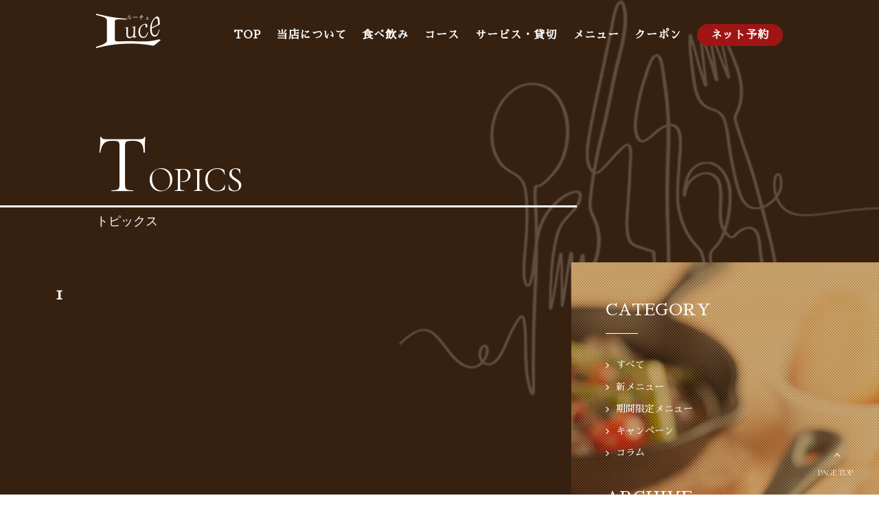

--- FILE ---
content_type: text/html; charset=utf-8
request_url: https://luce-hiroshima.com/topics?search_customizable_object_id=1&search_component_id=3&search_component_value=%E6%96%B0%E3%83%A1%E3%83%8B%E3%83%A5%E3%83%BC
body_size: 14010
content:
<!DOCTYPE html>
<html>
  <head>
    <meta charset="utf-8">
    <meta name="viewport" content="width=device-width,initial-scale=1">

          <title>広島市中区で創作料理を楽しむなら「創作居酒屋Luce」へお越しください。こちらは店舗トピックスです。</title>
<meta name="description" content="広島市中区の「創作居酒屋Luce」です。こちらでは、当店のメニューやイベントついての他、お料理コラムなどを掲載しております。ぜひご覧ください。">
<meta name="keywords" content="広島市中区,袋町,居酒屋,個室,トピックス">
<link rel="shortcut icon" type="image/x-icon" href="">
<link rel="canonical" href="https://160.16.149.156/topics?search_customizable_object_id=1&search_component_id=3&search_component_value=%E6%96%B0%E3%83%A1%E3%83%8B%E3%83%A5%E3%83%BC">
<meta name='last_page' content="1" />
<meta name="viewport" content="width=device-width">
<meta name="format-detection" content="telephone=no">
<meta http-equiv= "Content-Type" content= "text/html; charset=utf-8"><meta charset= "utf-8">


    <link rel="stylesheet" media="all" href="/assets/singular/view-58218f874ee3fe77acf712e83cc70611.css" />
                <link rel="stylesheet" href="https://use.fontawesome.com/releases/v5.6.3/css/all.css" media="screen" charset="utf-8" >
<link rel="stylesheet" href="https://fonts.googleapis.com/css?family=Cormorant+Garamond&display=swap" media="screen" charset="utf-8" >
<link rel="stylesheet" href="https://fonts.googleapis.com/css?family=Noto+Sans:400,700" media="screen" charset="utf-8" >
<link rel="stylesheet" href="https://fonts.googleapis.com/earlyaccess/sawarabimincho.css" media="screen" charset="utf-8" >
<link rel="stylesheet" href="/css/5-156f6185b2f3fe4543cafbcf03034e29.css" media="screen" charset="utf-8" >
<link rel="stylesheet" href="/css/6-4d6ce18af0fa4e71b2a43daac0c9db51.css" media="screen" charset="utf-8" >


    <script src="/assets/singular/view-584b010fdbb662e7154e86265a1e0197.js"></script>
                <script src="https://ajax.googleapis.com/ajax/libs/jquery/1.9.1/jquery.min.js" charset="utf-8"></script>
<script src='/js/2-d4e3472d0b4d9ee8189eee4ae280c140.js' charset='utf-8'></script>
<script src='/js/3-2fef786910299d0c18637477e331a46c.js' charset='utf-8'></script>
<script src='/js/4-b5ef953efecbe4aaa5c3a9d9427704f8.js' charset='utf-8'></script>
<script src='/js/5-ff4ac6c8cb418a9a3738902eff98f33e.js' charset='utf-8'></script>
<!-- Global site tag (gtag.js) - Google Analytics -->
<script async src="https://www.googletagmanager.com/gtag/js?id=UA-151260506-35"></script>
<script>
    window.dataLayer = window.dataLayer || [];
    function gtag(){dataLayer.push(arguments);}
    gtag('js', new Date());
    
    gtag('config', 'UA-151260506-35');
</script>
<!-- Google tag (gtag.js) -->
<script async src="https://www.googletagmanager.com/gtag/js?id=G-QKHC5TYQ2Y"></script>
<script>
    window.dataLayer = window.dataLayer || [];
    function gtag(){dataLayer.push(arguments);}
    gtag('js', new Date());
    
    gtag('config', 'G-QKHC5TYQ2Y');
</script>


    <meta name="csrf-param" content="authenticity_token" />
<meta name="csrf-token" content="3w0mosbhkDrF6Uk5+lmlyU3gUlulg/AfT05fLDtMufOgGnM1ITNRlxuY9XJSTEfWd5XNSBieOll9iySQnno/hA==" />
  </head>


  <body>
    <div id="wrapper" class="page topics deco01">
        <header>
            <p class="h-left"><img src="/import/tenant_1/160.16.149.156/html/images/01index/h-hidari.png" alt="Decoration"></p>
            <div class="header01 flexb">
                <div class="logo">
                    <h1 class="">「創作居酒屋Luce」広島市中区袋町小学校<span style="font-size: 14px; text-indent: initial; background-color: unset;">近くのオシャレな居酒屋</span>
                    </h1>
                    <a href="/" target="_self"><span class="pic"><img src="/import/tenant_1/160.16.149.156/html/images/01index/logo.png" alt="創作居酒屋Luce"></span></a>
                </div>
                <div id="gnav" class="accordion header-inner">
                    <p class="toggle"><span class="bar"></span></p>
                    <div class="accordion-body">
                        <div class="accordion-inner">
                            <ul id="dropmenu" class="dropmenu">
                                <li><a href="/" target="_self">TOP</a></li>
                                <li><a href="/about">当店について</a></li>
                                <li><a href="/scene">食べ飲み</a></li>
                                <li><a href="/course">コース</a></li>
                                <li><a href="/service">サービス・貸切</a></li>
                                <li><a href="/menu">メニュー</a></li>
                                <li><a href="/coupon">クーポン</a></li>
                                <li class="sp-only"><a href="/shop">店舗概要</a></li>
                                <li class="sp-only"><a href="/gallery">フォトギャラリー</a></li>
                                <li class="sp-only"><a href="/topics">トピックス</a></li>
                                <li class="sp-only"><a href="/news">ニュース</a></li>
                                <li class="sp-only"><a href="/faq">よくある質問</a></li>
                                <li class="sp-only"><a href="/privacy">プライバシーポリシー</a></li>
                                <li class="sp-only"><a href="/contact">お問い合わせ</a></li>
                                <li class="web-btn"><a href="https://www.hotpepper.jp/strJ000759448/yoyaku/" target="_blank" data-ab-test-conversion-button=""><span class="in">ネット予約</span></a></li>
                            </ul>
                        </div>
                    </div>
                </div>
            </div>
            <p class="h-right"><img src="/import/tenant_1/160.16.149.156/html/images/01index/h-migi.png" alt="Decoration"></p>
        </header>
        <div class="content">
            <p class="deco"><img src="/import/tenant_1/160.16.149.156/html/images/08topics/bg.png" alt="Decoration"></p>
            <h2 class="page-header inner f-cg"><span class="in">TOPICS<span class="sub fs18 db">トピックス
                    </span></span></h2>
            <div class="flexb topics01">
                <div class="w60 main">
                    <div class="blog-list z1">
                        <ul class="">
                        </ul>
                        <div class="pagenav">
                            <div>
                                <ul class="flexc">
                                    <li><a href="?search_customizable_object_id=1&amp;search_component_id=3&amp;search_component_value=%E6%96%B0%E3%83%A1%E3%83%8B%E3%83%A5%E3%83%BC&amp;page=1">1</a></li>
                                </ul>
                            </div>
                        </div>
                    </div>
                </div>
                <div class="w35 side z1">
                    <dl class="side-nav">
                        <dt>
                            <h4 class="uline-l">CATEGORY</h4>
                        </dt>
                        <dd><a href="/topics">すべて</a></dd>
                        <dd><a href="/topics?search_customizable_object_id=1&amp;search_component_id=3&amp;search_component_value=%E6%96%B0%E3%83%A1%E3%83%8B%E3%83%A5%E3%83%BC">新メニュー</a></dd>
                        <dd><a href="/topics?search_customizable_object_id=1&amp;search_component_id=3&amp;search_component_value=%E6%9C%9F%E9%96%93%E9%99%90%E5%AE%9A%E3%83%A1%E3%83%8B%E3%83%A5%E3%83%BC">期間限定メニュー</a></dd>
                        <dd><a href="/topics?search_customizable_object_id=1&amp;search_component_id=3&amp;search_component_value=%E3%82%AD%E3%83%A3%E3%83%B3%E3%83%9A%E3%83%BC%E3%83%B3">キャンペーン</a></dd>
                        <dd><a href="/topics?search_customizable_object_id=1&amp;search_component_id=3&amp;search_component_value=%E3%82%B3%E3%83%A9%E3%83%A0">コラム</a></dd>
                    </dl>
                    <dl class="side-nav">
                        <dt>
                            <h4 class="uline-l">ARCHIVE</h4>
                        </dt>
                        <dd><a href="/topics?search_customizable_object_id=1&amp;year=2026&amp;month=01">2026-01</a></dd>
                        <dd><a href="/topics?search_customizable_object_id=1&amp;year=2025&amp;month=12">2025-12</a></dd>
                        <dd><a href="/topics?search_customizable_object_id=1&amp;year=2025&amp;month=11">2025-11</a></dd>
                        <dd><a href="/topics?search_customizable_object_id=1&amp;year=2025&amp;month=10">2025-10</a></dd>
                        <dd><a href="/topics?search_customizable_object_id=1&amp;year=2025&amp;month=09">2025-09</a></dd>
                        <dd><a href="/topics?search_customizable_object_id=1&amp;year=2025&amp;month=08">2025-08</a></dd>
                        <dd><a href="/topics?search_customizable_object_id=1&amp;year=2025&amp;month=07">2025-07</a></dd>
                        <dd><a href="/topics?search_customizable_object_id=1&amp;year=2025&amp;month=06">2025-06</a></dd>
                        <dd><a href="/topics?search_customizable_object_id=1&amp;year=2025&amp;month=05">2025-05</a></dd>
                        <dd><a href="/topics?search_customizable_object_id=1&amp;year=2025&amp;month=04">2025-04</a></dd>
                        <dd><a href="/topics?search_customizable_object_id=1&amp;year=2025&amp;month=03">2025-03</a></dd>
                        <dd><a href="/topics?search_customizable_object_id=1&amp;year=2025&amp;month=02">2025-02</a></dd>
                    </dl>
                    <div class="bgimg pic">
                        <p class="multip08"><span class="db"></span><img src="/import/tenant_1/160.16.149.156/html/images/08topics/side.png" alt="topics"></p>
                    </div>
                </div>
            </div>
        </div>
        <!--.content-->
        <footer>
            <p class="totop fs12 f-cg"><a href="#wrapper">PAGE TOP</a></p>
            <p class="f-left"><img src="/import/tenant_1/160.16.149.156/html/images/01index/f-hidari.png" alt="Decoration"></p>
            <div class="footerin">
                <div class="inner flexb">
                    <div class="w55 flexb">
                        <div class="f-logo pic"><a href="/"><img src="/import/tenant_1/160.16.149.156/html/images/01index/logo.png" alt="創作居酒屋Luce"></a></div>
                        <div class="t-box">
                            <ul>
                                <li class="tel-box">
                                    <span class="tel">082-249-5866</span><span class="insta"><a href="https://www.instagram.com/luce_fukuromachi/" target="_blank"><i class="fab fa-instagram"></i></a></span>
                                </li>
                                <li>
                                    <dl class="flex">
                                        <dt>住所</dt>
                                        <dd>〒730-0036<br>
                                            広島県広島市中区袋町4-3 袋町功征ビル4F</dd>
                                    </dl>
                                </li>
                                <li>
                                    <dl class="flex">
                                        <dt>営業時間</dt>
                                        <dd>月～日17:30～24:00(L.O.23:00)</dd>
                                    </dl>
                                </li>
                                <li>
                                    <dl class="flex">
                                        <dt>定休日</dt>
                                        <dd>無</dd>
                                    </dl>
                                </li>
                            </ul>
                        </div>
                    </div>
                    <div class="w40">
                        <ul class="flexb">
                            <li class="w48">
                                <ul class="f-nav">
                                    <li><a href="/about">Luceについて</a></li>
                                    <li><a href="/scene">食べ飲み</a></li>
                                    <li><a href="/course">コース</a></li>
                                    <li><a href="/service">サービス・貸切</a></li>
                                    <li><a href="/menu">メニュー</a></li>
                                    <li><a href="/shop">店舗概要</a></li>
                                    <li><a href="/contact">お問い合わせ</a></li>
                                </ul>
                            </li>
                            <li class="w48">
                                <ul class="f-nav">
                                    <li><a href="/gallery" target="_self">フォトギャラリー</a></li>
                                    <li><a href="/topics">トピックス</a></li>
                                    <li><a href="/news">ニュース</a></li>
                                    <li><a href="/faq">よくある質問</a></li>
                                    <li><a href="/coupon">クーポン</a></li>
                                    <li><a href="/privacy">プライバシーポリシー</a></li>
                                </ul>
                            </li>
                        </ul>
                    </div>
                </div>
                <div class="copy tc f-cg">Copyright © 2019 Luce All rights reserved.</div>
            </div>
            <p class="f-right"><img src="/import/tenant_1/160.16.149.156/html/images/01index/f-migi.png" alt="Decoration"></p>
        </footer>
    </div>
    <!--#wrapper-->
</body>

</html>


--- FILE ---
content_type: text/css
request_url: https://luce-hiroshima.com/css/6-4d6ce18af0fa4e71b2a43daac0c9db51.css
body_size: 73407
content:
@charset "utf-8";
/* CSS Document */

/* ##### font ##### */
.f-cg {
	font-family: 'Cormorant Garamond',
		serif;
}

.f-yumin {
	font-family: "游明朝",
		"YuMincho",
		"ヒラギノ明朝 ProN W3",
		"Hiragino Mincho ProN",
		"HG明朝",
		"Sawarabi Mincho",
		serif;
	font-weight: normal;
}

/* ##### font end ##### */

/* ##### reset.css上書き ##### */
body {
	background: #362111;
}

body,
div,
dl,
dt,
dd,
ul,
ol,
li,
h1,
h2,
h3,
h4,
h5,
h6,
form,
input,
button,
p,
a {
	color: #fff;
	font-weight: normal;
}

h1,
h2,
h3,
h4,
h5,
h6 {
	font-weight: normal;
}

@media only screen and (max-width: 1024px) {}

@media only screen and (max-width: 599px) {
	.fs30 {
		font-size: 20px;
	}

	.fs16 {
		font-size: 14px;
	}
}

/* ##### reset.css上書きここまで ##### */

/* ##### 共通 ##### */
* {
	-webkit-box-sizing: border-box;
	box-sizing: border-box;
}

a {
	-webkit-transition: all 0.3s ease;
	transition: all 0.3s ease;
}


#wrapper[data-element-id] {
	padding-top: 0 !important;
}

.sp-only {
	display: none;
}

.fs10 {
	font-size: 10px;
}

.fs50 {
	font-size: 50px;
}

.tex {
	line-height: 30px;
}

.tc {
	text-align: center;
}

.tr {
	text-align: right;
}

.tl {
	text-align: left;
}

.mt10 {
	margin-top: 10px;
}

.mb10 {
	margin-bottom: 10px;
}

.mt20 {
	margin-top: 20px;
}

.mb20 {
	margin-bottom: 20px;
}

.mt30 {
	margin-top: 30px;
}

.mb30 {
	margin-bottom: 30px;
}

.mb50 {
	margin-bottom: 50px;
}

.mt50 {
	margin-top: 50px;
}

.pl50 {
	padding-left: 50px;
}

.pad50 {
	padding: 50px 0;
}

.pt50 {
	padding-top: 50px;
}

.pb50 {
	padding-bottom: 50px;
}

.mt80 {
	margin-top: 80px;
}

.mb80 {
	margin-bottom: 80px;
}

.mauto {
	margin: 50px auto 0 !important;
}

.z1 {
	position: relative;
	z-index: 1;
}

.ctex {
	position: absolute;
	top: 50%;
	left: 50%;
	-ms-transform: translate(-50%, -50%);
	-webkit-transform: translate(-50%, -50%);
	transform: translate(-50%, -50%);
	margin: 0;
	padding: 0;
	z-index: 1;
}

.Blink a {
	display: block;
}

.more {
	text-align: center;
	margin: 40px 0;
	width: 80%;
	max-width: 154px;
	font-family: 'Cormorant Garamond',
		serif;
}

.more a {
	display: block;
	background: #fff;
	color: #000;
	padding: 5px 20px;
	border-radius: 25px;
}

.more.m40auto {
	margin: 40px auto 0;
}

.bgimg {
	position: absolute;
	top: 0;
	left: 50%;
	-webkit-transform: translateX(-50%);
	-ms-transform: translateX(-50%);
	transform: translateX(-50%);
	width: 100%;
	height: 100%;
}

.bgimg img {
	width: 100%;
	height: 100% !important;
	-o-object-fit: cover;
	object-fit: cover;
}

.of-img {
	width: 100%;
	overflow: hidden;
	height: 100%;
}

.of-img img {
	width: 100%;
	height: 100% !important;
	-o-object-fit: cover;
	object-fit: cover;
	-o-object-position: center center;
	object-position: center center;
	font-family: 'object-fit: cover; object-position: center center;';
}

.ofimg {
	width: 100%;
	overflow: hidden;
	height: 100%;
}

.ofimg img {
	width: 100%;
	height: 100% !important;
	-o-object-fit: cover;
	object-fit: cover;
	-o-object-position: center center;
	object-position: center center;
	font-family: 'object-fit: cover; object-position: center center;';
}

.of {
	position: relative;
}

.of:before {
	content: "";
	display: block;
}

.of img {
	position: absolute;
	top: 0;
	left: 0;
	bottom: 0;
	right: 0;
}

.of15:before {
	padding-top: 15%;
}

.of20:before {
	padding-top: 20%;
}

.of25:before {
	padding-top: 25%;
}

.of30:before {
	padding-top: 30%;
}

.of35:before {
	padding-top: 35%;
}

.of40:before {
	padding-top: 40%;
}

.of45:before {
	padding-top: 45%;
}

.of50:before {
	padding-top: 50%;
}

.of55:before {
	padding-top: 55%;
}

.of60:before {
	padding-top: 60%;
}

.of65:before {
	padding-top: 65%;
}

.of70:before {
	padding-top: 70%;
}

.of75:before {
	padding-top: 75%;
}

.of80:before {
	padding-top: 80%;
}

.of85:before {
	padding-top: 85%;
}

.of90:before {
	padding-top: 90%;
}

.of95:before {
	padding-top: 95%;
}

.of100:before {
	padding-top: 100%;
}

.of105:before {
	padding-top: 105%;
}

.of110:before {
	padding-top: 110%;
}

.of115:before {
	padding-top: 115%;
}

.of120:before {
	padding-top: 120%;
}

.of135:before {
	padding-top: 135%;
}

.of140:before {
	padding-top: 140%;
}

.c-w {
	color: #fff;
}

.db {
	display: block;
}

.circle.pic span {
	border-radius: 50%;
}

.reverse {
	-webkit-box-orient: horizontal;
	-webkit-box-direction: reverse;
	-webkit-flex-direction: row-reverse;
	-ms-flex-direction: row-reverse;
	flex-direction: row-reverse;
}

.c {
	-webkit-box-pack: justify;
	-webkit-justify-content: space-between;
	-ms-flex-pack: justify;
	justify-content: space-between;
	-webkit-box-align: center;
	-webkit-align-items: center;
	-ms-flex-align: center;
	align-items: center;
}

.cc {
	display: -webkit-box;
	display: -webkit-flex;
	display: -ms-flexbox;
	display: flex;
	-webkit-flex-wrap: wrap;
	-ms-flex-wrap: wrap;
	flex-wrap: wrap;
	-webkit-box-orient: vertical;
	-webkit-box-direction: normal;
	-webkit-flex-direction: column;
	-ms-flex-direction: column;
	flex-direction: column;
	-webkit-box-pack: center;
	-webkit-justify-content: center;
	-ms-flex-pack: center;
	justify-content: center;
	-webkit-box-align: center;
	-webkit-align-items: center;
	-ms-flex-align: center;
	align-items: center;
}

.row2 {
	width: 48%;
	margin: 0 1% 6%;
}

.row3 {
	width: 31.333%;
	margin: 0 1% 6%;
}

.row4 {
	width: 23%;
	margin: 0 1% 6%;
}

.row5 {
	width: 18%;
	margin: 0 1% 6%;
}

.w20 {
	width: 20%;
}

.w75 {
	width: 75%;
}

.w90 {
	width: 90%;
}

.hoge {
	position: relative;
	overflow: hidden;
}

.hoge a:before {
	content: "";
	position: absolute;
	width: 100vw;
	height: 100vh;
	-webkit-transform: translateX(-50%) translateY(-50%);
	-ms-transform: translateX(-50%) translateY(-50%);
	transform: translateX(-50%) translateY(-50%);
	left: 50%;
	top: 50%;
}

[data-element-id] .hoge a:before {
  content: none;
}

@media only screen and (max-width: 1024px) {
	.sp-only {
		display: block;
	}

	.pc-only {
		display: none;
	}

	.tex.tc {
		text-align: left;
	}
}

@media only screen and (max-width: 599px) {
	.mb80 {
		margin-bottom: 50px;
	}

	.row2 {
		width: 98%;
		margin: 0 1% 10%;
	}

	.row3 {
		width: 48%;
		margin: 0 1% 10%;
	}

	.row4 {
		width: 48%;
		margin: 0 1% 10%;
	}

	.row5 {
		width: 31.333%;
		margin: 0 1% 10%;
	}

	.w75 {
		width: 100%;
	}

	.sp-c {
		text-align: center;
	}

	.w90 {
		width: 100%;
	}

	.w20 {
		width: 90%;
		margin: 50px auto;
	}

}

/* ##### 共通ここまで ##### */

/* ##### header ##### */
.logo h1 {
	font-size: 12px;
	font-weight: normal;
	display: none;
}

h1[data-element-id] {
	display: block;
}

/* ##### header ##### */

header {
	position: relative;
	padding-top: 20px;
	-webkit-box-sizing: border-box;
	box-sizing: border-box;
	background: url(/import/tenant_1/160.16.149.156/html/images/01index/bg.png);
	height: 100px;
}

.page header {
	background: unset;
}

.h-left {
	position: absolute;
	left: 0;
	top: 0;
}

.h-right {
	position: absolute;
	top: 0;
	right: 0;
}

.page .h-left,
.page .h-right {
	display: none;
}

.header01 {
	max-width: 1000px;
	margin: auto;
	position: relative;
	z-index: 151;
}

.header01in {
	display: -webkit-box;
	display: -webkit-flex;
	display: -ms-flexbox;
	display: flex;
	-webkit-box-align: center;
	-webkit-align-items: center;
	-ms-flex-align: center;
	align-items: center;
	padding-bottom: 10px;
}

.header01 .logo {
	margin-right: auto;
}

.logo {
	width: 94px;
	height: auto;
}

.logo h1 {
	font-size: 12px;
	font-weight: normal;
	display: none;
}

h1[data-element-id] {
	display: block;
}

.header-info {
	display: inline-block;
}

.header-info dd.tel a,
.top-info dd.tel a {
	font-weight: bold;
}

.header-info dd img,
.top-info dd.tel img {
	vertical-align: middle;
	margin-top: -5px;
	margin-right: 10px;
	width: 28px;
	height: 27px;
}


@media only screen and (max-width: 1024px) {

	.header01 .logo {
		margin: 0 auto 0 20px;
	}

}

@media only screen and (max-width: 599px) {}

/* ##### header end ##### */

/* ##### nav ##### */
#gnav {
	padding: 20px 0;
	width: calc(100% - 200px);
}

#gnav .toggle {
	background: #000;
}

#gnav li {
	display: inline-block;
}

#dropmenu {
	width: 100%;
	margin-top: 10px;
	display: -webkit-box;
	display: -ms-flexbox;
	display: -webkit-flex;
	display: flex;
	-webkit-box-pack: justify;
	-ms-flex-pack: justify;
	-webkit-justify-content: space-between;
	justify-content: space-between;
	margin: auto;
	max-width: 1200px;
}

#dropmenu[data-element-id] {
	-webkit-flex-wrap: wrap;
	-ms-flex-wrap: wrap;
	flex-wrap: wrap;
}

#dropmenu li a {
	letter-spacing: 1px;
	font-size: 16px;
	-webkit-box-sizing: border-box;
	box-sizing: border-box;
	font-weight: bold;
	padding: 20px 0;
}

#dropmenu li a:hover {
	color: #bc9350;
}

#dropmenu li.web-btn .in {
	background: #9f1514;
	border-radius: 25px;
	padding: 8px 20px;
}

#dropmenu li.index-link span {
	display: none;
}

#dropmenu span.drop-btn {
	letter-spacing: 1px;
	font-size: 18px;
	display: block;
	text-align: left;
	border: none;
	-webkit-box-sizing: border-box;
	box-sizing: border-box;
	position: relative;
	font-weight: bold;
}

#dropmenu span.drop-btn:after {
	content: "\f0d7";
	position: absolute;
	font-family: fontawesome;
	color: #ed6f92;
	font-size: 14px;
	bottom: -20px;
	left: 50%;
	-webkit-transform: translateX(-50%);
	-ms-transform: translateX(-50%);
	transform: translateX(-50%);
}

.dropmenu {
	*zoom: 1;
}

.dropmenu .dropdown {
	position: relative;
}

#dropmenu .dropdown:hover {
	cursor: pointer;
}

.dropmenu .dropdown ul {
	position: absolute;
	z-index: 9999;
	top: 100%;
	left: 0;
	width: 100%;
	display: block;
	padding-top: 20px;
}

#dropmenu[data-element-id] .dropdown ul li {
	overflow: visible;
	height: 45px;
}

#dropmenu .dropdown ul li {
	overflow: hidden;
	width: 100%;
	height: 0;
	-webkit-transition-property: all;
	-webkit-transition: 0.3s linear;
	transition-property: all;
	transition: 0.3s linear;
}

#dropmenu .dropdown ul li a {
	display: block;
	color: #000;
	width: 200px;
	height: 100%;
	padding: 10px;
	-webkit-box-sizing: border-box;
	box-sizing: border-box;
	background: #fff;
}

#dropmenu .dropdown:hover ul li {
	overflow: visible;
	height: 45px;
	width: 200px;
}

.sab-nav {
	position: absolute;
	left: 0;
	bottom: 0;
	width: 200px;
}

.sab-nav li a {
	width: 100%;
}

#dropmenu .sp-only {
	display: none;
}

#dropmenu[data-element-id] .sp-only {
	display: block;
}

header.fixed {
	position: fixed;
	top: 0;
	left: 0;
	width: 100%;
	z-index: 100;
	-webkit-box-shadow: 0px 4px 2px -2px rgba(0, 0, 0, 0.2);
	box-shadow: 0px 4px 2px -2px rgba(0, 0, 0, 0.2);
}

header.fixed[data-element-id] {
	position: static !important;
}

.page header.fixed {
	background: #362111;
}

@media only screen and (max-width: 1024px) {

	#gnav {
		width: 100%;
	}

	#gnav .accordion-body {
		background: rgba(0, 0, 0, 0.6);
	}

	#gnav.action .accordion-body {
		width: 60%;
		margin-left: 40%;
	}


	#gnav .accordion-inner {
		height: 100vh;
	}

	.accordion-inner .sns li {
		display: inline-block;
	}

	#dropmenu {
		display: block;
		padding-bottom: 80px;

	}

	#gnav ul li a {
		color: #fff;
	}

	#gnav ul li span {
		height: auto;
		color: #fff;
		background-color: rgba(255, 255, 255, 0.2);
		display: block;
		padding: 10px;
	}

	.dropmenu .dropdown ul {
		position: static;
		background-color: rgba(78, 69, 64, 0);
	}

	#dropmenu .dropdown ul li {
		overflow: visible;
		height: auto;
		padding-left: 30px;
	}

	#dropmenu .dropdown ul li:last-of-type {
		border-bottom: none;
	}

	#dropmenu .dropdown ul li a {
		background-color: rgba(78, 69, 64, 0);
		color: #fff;
	}

	#dropmenu li.index-link img {
		display: none;
	}

	#gnav ul li.index-link span {
		display: block;
		background: none;
	}

	#dropmenu span.drop-btn {
		color: #fff;
	}

	#dropmenu span.drop-btn:after {
		content: none;
	}

	#dropmenu .dropdown:hover ul li {
		height: auto;
		width: 100%;
	}

	#gnav.fixed {
		background: none;
		-webkit-box-shadow: none;
		box-shadow: none;
		padding: 0;

	}

	#gnav {
		padding: 0;
	}

	#dropmenu .sp-only {
		display: block;
	}

	#dropmenu li.web-btn {
		border-bottom: none;
	}

	#dropmenu li.web-btn a {
		padding: 20px 0;
	}

	#dropmenu li.web-btn .in {
		display: inline-block;
	}

}

@media (max-width: 599px) {
	#gnav.action .accordion-body {
		width: 100%;
		margin-left: 0;
	}
}

/* ##### nav end ##### */

/* ##### footer ##### */
footer {
	position: relative;
}

footer .totop {
	position: fixed;
	right: 3%;
	bottom: 3%;
	z-index: 99;
}

footer .totop a {
	position: relative;
}

footer .totop a:after {
	position: absolute;
	content: "";
	left: 50%;
	top: -20px;
	-webkit-transform: translateX(-50%);
	-ms-transform: translateX(-50%);
	transform: translateX(-50%);
	display: inline-block;
	width: 5px;
	height: 5px;
	font-size: 5px;
	border-right: 0.24em solid rgb(255, 255, 255);
	border-bottom: 0.24em solid rgb(255, 255, 255);
	-webkit-transform: rotate(225deg);
	-ms-transform: rotate(225deg);
	transform: rotate(225deg);
	background: transparent;
}

footer .f-left {
	position: absolute;
	left: 0;
	bottom: 0;
}

footer .f-right {
	position: absolute;
	right: 0;
	bottom: 0;
}

.footerin {
	background: url(/import/tenant_1/160.16.149.156/html/images/01index/bg.png);
	padding-bottom: 40px;

}

footer .f-logo {
	max-width: 94px;
	width: 20%;
}

footer .t-box {
	width: calc(100% - 120px);
}

footer .t-box li {
	margin-bottom: 10px;
}

footer .t-box li dt {
	width: 85px;
}

footer .t-box li dd {
	width: calc(100% - 85px);
}

footer .t-box li.tel-box {
	position: relative;
	font-size: 28px;
	padding-left: 40px;
	letter-spacing: 3px;
}

footer .t-box li.tel-box:after {
	position: absolute;
	width: 28px;
	height: 28px;
	background: url(/import/tenant_1/160.16.149.156/html/images/01index/tel.png) no-repeat;
	left: 2px;
	top: 7px;
	content: "";
}

footer .t-box li.tel-box .insta {
	padding-left: 20px;
}

.f-nav li {
	margin-bottom: 10px;
		position: relative;
	z-index: 5;
}

.f-nav li a {
	position: relative;
	padding-left: 20px;
}

.f-nav li a:before {
	position: absolute;
	content: "";
	left: 0;
	top: 5px;
	display: inline-block;
	width: 5px;
	height: 5px;
	font-size: 5px;
	border-right: 0.24em solid rgb(255, 255, 255);
	border-bottom: 0.24em solid rgb(255, 255, 255);
	-webkit-transform: rotate(-45deg);
	-ms-transform: rotate(-45deg);
	transform: rotate(-45deg);
	background: transparent;
}

footer .copy {
	position: relative;
	z-index: 10;
}

@media only screen and (max-width: 1024px) {

	.footerin .w55,
	.footerin .w40 {
		width: 70%;
		margin: 0 auto 30px;
	}

	footer .f-logo {
		margin: 0 auto 30px;
	}

	footer .t-box {
		width: 100%;
	}
}

@media only screen and (max-width: 599px) {

	.footerin .w55,
	.footerin .w40 {
		width: 100%;
	}

	footer .totop {
		bottom: 10%;
	}
	footer .t-box li.tel-box .insta {
	  padding-left: 10px;
	}
	
footer .f-left {
opacity:0.6;
  
}

footer .f-right {
opacity:0.6;
}
footer .totop a {
  font-size: 8px;
}
footer .totop a:before {
	position: absolute;
	content: "";
	background: #362111;
	width: 50px;
	height: 50px;
	left: 50%;
	top: 50%;
	transform: translate(-50%, -50%);
	z-index: -1;
	border-radius: 50%;
		-webkit-transform: translate(-50%, -50%);	-ms-transform: translate(-50%, -50%);	transform: translate(-50%, -50%);
}
footer .totop a:after {
    top: -10px;
}
}

/* ##### footer end ##### */

/* ##### top ##### */

.circle {
	border-radius: 50%;
	overflow: hidden;
}

.uline-tit {
	position: relative;
	padding-bottom: 15px;
}

.uline-tit:after {
	position: absolute;
	content: "";
	width: 47px;
	height: 1px;
	left: 0;
	top: 100%;
	background: #fff;
}

.uline-tit .sub {
	line-height: 14px;
}

.bgimg01 {
	background: url(/import/tenant_1/160.16.149.156/html/images/01index/hidariuekara01.png) no-repeat;
	background-position: -50px -50px;
}

.bgimg02 {
	background: url(/import/tenant_1/160.16.149.156/html/images/01index/migiuekara02.png) no-repeat;
	background-position: right -50px top 50px;
}

.bgimg03 {
	background: url(/import/tenant_1/160.16.149.156/html/images/02about/hidariue01.png) no-repeat;
	background-position: 0 0;
}

.uline-c {
	text-align: center;
	position: relative;
	padding-bottom: 15px;
}

.uline-c:after {
	position: absolute;
	content: "";
	width: 47px;
	height: 1px;
	left: 50%;
	top: 100%;
	background: #fff;
	-webkit-transform: translateX(-50%);
	-ms-transform: translateX(-50%);
	transform: translateX(-50%);
}

.uline-c .sub {
	display: block;
	line-height: 14px;
}

.uline-l {
	position: relative;
	padding-bottom: 15px;
}

.uline-l:after {
	position: absolute;
	content: "";
	width: 47px;
	height: 1px;
	left: 0;
	top: 100%;
	background: #fff;
}


/* トップメインイメージ */
.mainimg .uk-slidenav-position:after {
	padding-top: 42%;
}

.mainimg h2 {
	position: absolute;
	left: 50%;
	top: 50%;
	-webkit-transform: translate(-50%, -50%);
	-ms-transform: translate(-50%, -50%);
	transform: translate(-50%, -50%);
	margin-bottom: 0;
}

.mainimg h2 span {
	display: block;
}

.mainimg h2 span.mark {
	position: relative;
}

.mainimg h2 span.mark:after {
	content: "";
	display: block;
	background: url(/import/tenant_1/160.16.149.156/html/images/01index/kakeru.png) center center no-repeat;
	height: 23px;
	width: 100%;
}

.mainimg .uk-slideshow {
	width: 100%;
}

@media (max-width: 1024px) {}

@media (max-width: 599px) {
	.mainimg h2 span.mark:after {
		background: url(/import/tenant_1/160.16.149.156/html/images/01index/sp-kakeru.png) center center no-repeat;
		height: 16px;
	}

	.mainimg h2.fs38 {
		font-size: 20px;
	}
}

/**/
.top-about {
	padding: 50px 0 150px;
}

.top-about .pic {
	margin-top: -10%;
	width: 428px;
	height: 428px;
}

.top-about .pic {
	position: relative;
	z-index: 10;
}

.top-about .pic:after {
	position: absolute;
	content: "";
	display: block;
	background: url(/import/tenant_1/160.16.149.156/html/images/01index/maru.png) no-repeat;
	width: 200px;
	height: 200px;
	top: 80%;
	left: 0;
	z-index: -1;
}

.top-about .t-box {
	width: calc(100% - 450px);
	position: relative;
	z-index: 11;
}

.top-scene {
	padding: 50px 0;
	position: relative;
}

.top-scene .inner {
	position: relative;
	z-index: 10;
}

.top-scene:after {
	position: absolute;
	content: "";
	width: 100%;
	height: 100%;
	left: 0;
	top: 0;
	background: rgb(22, 13, 7);
	background: -webkit-gradient(linear, right top, left top, from(rgba(22, 13, 7, 0)), color-stop(50%, rgba(22, 13, 7, 1)));
	background: -webkit-linear-gradient(right, rgba(22, 13, 7, 0) 0%, rgba(22, 13, 7, 1) 50%);
	background: linear-gradient(270deg, rgba(22, 13, 7, 0) 0%, rgba(22, 13, 7, 1) 50%);
	z-index: 9;
}

.top-scene .bgimg {
	width: 70%;
	left: unset;
	right: 0;
	-webkit-transform: none;
	-ms-transform: none;
	transform: none;
}

.top-scene.cover01 {
	position: relative;
}

.top-scene:before {
	position: absolute;
	content: "";
	width: 100%;
	height: 100%;
	background: rgba(0, 0, 0, 0.6);
	top: 0;
	left: 0;
	z-index: 1;
}


.top-scene .top-about .pic {
	margin-top: 0
}

.top-scene .top-about {
	padding: 50px 0;
}

.top-scene .top-about .pic:after {
	content: none;
}

.top-about .t-box {
	width: calc(100% - 500px);
}

.top-scene.top-girl .bgimg {
	left: 0;
	right: unset;
}

.top-scene.top-girl:after {
	left: unset;
	right: 0;
	background: rgb(22, 13, 7);
	background: -webkit-gradient(linear, left top, right top, from(rgba(22, 13, 7, 0)), color-stop(50%, rgba(22, 13, 7, 1)));
	background: -webkit-linear-gradient(left, rgba(22, 13, 7, 0) 0%, rgba(22, 13, 7, 1) 50%);
	background: linear-gradient(90deg, rgba(22, 13, 7, 0) 0%, rgba(22, 13, 7, 1) 50%);
}

.top-girl .top-about .pic:after {
	content: "";
	top: 70%;
	right: 0;
	left: unset;
}

.top-menunav dl,
.top-menunav h3 {
	width: 100%;
	position: absolute;
	left: 50%;
	top: 50%;
	-webkit-transform: translate(-50%, -50%);
	-ms-transform: translate(-50%, -50%);
	transform: translate(-50%, -50%);
	max-width: 500px;
	z-index: 10;
}

.top-menunav .more {
	margin: 50px auto;
}

.multip01,
.multip02,
.multip03,
.multip04,
.multip05,
.multip06,
.multip07,
.multip08,
.multip09,
.multip10 {
	position: relative;
}

.multip01:after {
	position: absolute;
	content: "";
	left: 0;
	top: 0;
	width: 100%;
	height: 100%;
	text-align: center;
	background: #c49d54;
	mix-blend-mode: multiply;
}

.multip02:after {
	position: absolute;
	content: "";
	left: 0;
	top: 0;
	width: 100%;
	height: 100%;
	text-align: center;
	background: #94683c;
	mix-blend-mode: multiply;
}

.multip03:after {
	position: absolute;
	content: "";
	left: 0;
	top: 0;
	width: 100%;
	height: 100%;
	text-align: center;
	background: #fadfae;
	mix-blend-mode: multiply;
}

.multip04:after {
	position: absolute;
	content: "";
	left: 0;
	top: 0;
	width: 100%;
	height: 100%;
	text-align: center;
	background: #f69494;
	mix-blend-mode: multiply;
}

.multip05:after {
	position: absolute;
	content: "";
	left: 0;
	top: 0;
	width: 100%;
	height: 100%;
	text-align: center;
	background: #daac30;
	mix-blend-mode: multiply;
}

.multip06:after {
	position: absolute;
	content: "";
	left: 0;
	top: 0;
	width: 100%;
	height: 100%;
	text-align: center;
	background: #c176f6;
	mix-blend-mode: multiply;
}

.multip07:after {
	position: absolute;
	content: "";
	left: 0;
	top: 0;
	width: 100%;
	height: 100%;
	text-align: center;
	background: #a79541;
	mix-blend-mode: multiply;
}

.multip08:after {
	position: absolute;
	content: "";
	left: 0;
	top: 0;
	width: 100%;
	height: 100%;
	text-align: center;
	background: #f6cf93;
	mix-blend-mode: multiply;
}

.multip09:after {
	position: absolute;
	content: "";
	left: 0;
	top: 0;
	width: 100%;
	height: 100%;
	text-align: center;
	background: #e6a21e;
	mix-blend-mode: multiply;
}

.multip10:after {
	position: absolute;
	content: "";
	left: 0;
	top: 0;
	width: 100%;
	height: 100%;
	text-align: center;
	background: #382212;
	opacity: 0.1;
	mix-blend-mode: multiply;
}

.multip10 img {
	opacity: 0.6;
}

.maru-menu li .pic {
	width: 200px;
	height: 200px;
	margin: auto;
}

.maru-menu li dl {
	background: url(/import/tenant_1/160.16.149.156/html/images/01index/sikaku.png);
	margin-top: -150px;
	padding: 170px 10px 50px;
}

.maru-menu li .more {
	margin: 40px auto;
}

.top-gallery li {
	width: calc(16.66666% - 10px);
}

.top-gallery .more {
	margin: 50px auto;
}

.top-blog h3 {
	padding-bottom: 0;
}

.top-blog li {
	margin-bottom: 30px;
}

.top-blog li dt {
	width: 80px;
}

.top-blog li dd {
	width: calc(100% - 80px);
}

@media only screen and (max-width: 1024px) {
	.top-about .pic {
		width: 300px;
		width: 300px;
		margin-top: 0%;
	}

	.top-about .pic:after {
		top: 60%;
	}

	.top-about .t-box {
		width: calc(100% - 320px);
	}

	.top-about .pic {
		height: auto;
	}

	.top-menunav {
		max-width: none;
		width: 100%;
	}

	.top-menunav .pic {
		max-width: none;
		width: 100%;
	}

	.top-gallery .flexb {
		max-width: none;
		width: 100%;
	}

	.top-girl .top-about .pic:after {
		top: 50%;
	}
		.top-menunav .more {
    margin: 30px auto;
}

}

@media only screen and (max-width: 599px) {

	.top-about .pic {
		margin: 30px auto;
		height: 250px;
		width: 250px;
	}

	.top-about .t-box {
		width: 100%;
		margin-top: 50px;
	}

	.top-about .pic:after {
		top: 46%;
	}

	.top-scene .bgimg {
		width: 100%;
	}

	.top-scene:after {
		content: none;
	}

	.top-menunav .w50 {
		margin: 0;
	}

	.maru-menu li dl {
		padding: 170px 10px 30px;
		margin-bottom: 30px;
	}

	.top-blog .w48 {
		margin-bottom: 50px;
	}

	.top-gallery .flexb li {
		width: calc(33.333333% - 10px);
		margin-bottom: 10px;
	}

	.top-about {
		padding: 50px 0 10px;
	}
	.top-blog li dt, .top-blog li dd {
	  width: 100%;
	}
	.top-menunav .more {
    margin: 15px auto;
}
}

@media all and (-ms-high-contrast: none) {

	.multip01:after {
		background: rgba(196, 157, 84, 0.3);
	}

	.multip02:after {
		background: rgba(148, 104, 60, 0.3);
	}

	.multip03:after {
		background: rgba(250, 223, 174, 0.3);
	}

	.multip04:after {
		background: rgba(246, 148, 148, 0.3);
	}

	.multip05:after {
		background: rgba(218, 172, 48, 0.3);
	}

	.multip06:after {
		background: rgba(193, 118, 246, 0.3);
	}

	.multip07:after {
		background: rgba(167, 149, 65, 0.3);
	}

	.multip08:after {
		background: rgba(246, 207, 147, 0.3);
	}

	.multip09:after {
		background: rgba(230, 162, 30, 0.3);
	}

	.multip10:after {
		background: rgba(56, 34, 18, 0.3);
	}

}

/* ##### トップここまで ##### */

/* ##### 下層ページ共通 ##### */

.deco01 {
	position: relative;
	overflow: hidden;
}

.deco01 .deco {
	position: absolute;
	top: 0;
	right: 0;
	z-index: 1;
		pointer-events: none;
}

.deco02 {
	position: relative;
}

.deco02:after {
	position: absolute;
	content: "";
	width: 1037px;
	height: 615px;
	background: url(/import/tenant_1/160.16.149.156/html/images/05service/hidari.png) no-repeat;
	left: 0;
	top: 0;
	pointer-events: none;
	z-index: 1;
}

.deco1 .deco02 img {
	max-width: none !important;
	max-width: none !important;
	height: auto !important;
	width: auto !important;
}

.deco01 .deco img {
	max-width: none !important;
}


.deco03 {
	position: relative;
}

.deco03:after {
	position: absolute;
	content: "";
	width: 1037px;
	height: 615px;
	background: url(/import/tenant_1/160.16.149.156/html/images/05service/hidari.png) no-repeat;
	left: 0;
	top: -180px;
	pointer-events: none;
	z-index: 12;
}

.deco03:nth-of-type(even):after {
	width: 1732px;
	height: 1229px;
	background: url(/import/tenant_1/160.16.149.156/html/images/05service/migi.png) no-repeat;
	left: unset;
	right: 0;
	top: -180px;

}

._w80 {
	max-width: 799px;
}

.page-header:first-letter {
	font-size: 120px;
}
.page-header .in {
  display: block;
}
.page-header {
	font-size: 50px;
	position: relative;
	padding: 0;
	margin-top: 100px;
	margin-bottom: 50px;
}

.page-header .sub {
	line-height: 20px;
	padding-top: 10px;
}

.page-header:after {
	position: absolute;
	content: "";
	width: 70%;
	height: 3px;
	background: #fff;
	left: 0;
	bottom: 30px;
	margin-left: -999rem;
	padding-left: 999rem;
}

.line-u {
	display: inline-block;
	border-bottom: 2px solid #fff;
}

.line-u .in {
	display: block;
	padding: 0 50px 10px;
	line-height: normal;
}

.line999 {
	position: relative;
	margin-bottom: 60px;
}

.line999:after {
	content: "";
	position: absolute;
	width: 30%;
	height: 2px;
	bottom: -10px;
	background: #fff;
	margin-left: -999rem;
	padding-left: 999rem;

}

.bg-black {
	background: #000;
}

@media only screen and (max-width: 1024px) {
	.page-header.inner {
		width: 98%;
		max-width: none;
	}
}

@media only screen and (max-width: 599px) {
	.page-header:first-letter {
		font-size: 80px;
	}

	.page-header {
		font-size: 30px;
	}

	.page-header:after {
		width: 80%;
	}

	.deco01 .deco {
		width: 100%;
	}

}


/* ##### ブログ共通 ##### */
.one-line {
	overflow: hidden;
	white-space: nowrap;
	text-overflow: ellipsis;
	display: block;
}

.topics01 {
	margin-bottom: 180px;
}

.main {
	padding-left: 10px;
}

.blog-list {
	max-width: 700px;
	margin-left: auto;
}

.blog-list li.pack {
	margin-bottom: 35px;
}

.blog-list li.pack:last-of-type {
	margin-bottom: 0;
}

.blog-list li .thumbnail {
	width: 200px;
}

.blog-list li .thumbnail a:hover img {
	opacity: 0.6;
	-webkit-transition: all 0.3s;
	transition: all 0.3s;
}

.blog-list li .data {
	width: calc(100% - 250px);
	padding: 40px 20px 40px 0;
}

.blog-list li .blog-cate {
	padding: 10px 0;
	position: relative;
}

.blog-list li .blog-cate:after {
	position: absolute;
	content: "";
	background: #000;
	width: 130px;
	height: 1px;
	left: -50px;
	bottom: 5px;
}


.blog-list li .more {
	margin: 20px auto 0;
}

.side {
	padding: 50px;
}

.side .bgimg {
	z-index: -1;
}

.side .multip08:before {
	position: absolute;
	content: "";
	left: 0;
	top: 0;
	width: 100%;
	height: 100%;
	background: url(/import/tenant_1/160.16.149.156/html/images/08topics/cover.png);

}

.side .multip08 {
	width: 100%;
	height: 100%;
}

.side-nav {
	margin-bottom: 30px;
	width: 100%;
}

.side-nav dd a {
	padding: 5px 0 5px 15px;
	-webkit-box-sizing: border-box;
	box-sizing: border-box;
	display: block;
	position: relative;
}

.side-nav dd a:after {
	position: absolute;
	content: "";
	background: url(/import/tenant_1/160.16.149.156/html/images/10news/arrow.png) no-repeat;
	left: 0;
	width: 5px;
	height: 8px;
	top: 13px;
}

/*ページャー*/
.pagenav {
	position: absolute;
	padding-top: 30px;
	left: 0;
	top: 105%;
}

.pagenav li {
	margin: 0 5px;
}

.pagenav li a {
	display: inline-block !important;
	width: 25px;
	line-height: 30px;
	text-align: center;
	font-size: 30px;
	font-weight: bold;
	color: #fff;
	font-family: 'Cormorant Garamond',
		serif;

}

.pagenav li.st a {
	color: #fff;
}

.pagenav li.prev a,
.pagenav li.next a {
	width: 65px;
	font-size: 12px;
}

.pagenav li.prev a img,
.pagenav li.next a img {
	margin-top: 20px;
}

.pagenav li.prev a {
	text-align: right;
}

.pagenav li.next a {
	text-align: left;
}

.detail .blog-list .pack {
	padding: 50px 50px 50px 70px;
}

.detail .blog-list dl {
	width: 100%;
	position: relative;
}

.detail .blog-list dl:after {
	position: absolute;
	content: "";
	left: -70px;
	bottom: -5px;
	width: 250px;
	height: 1px;
	background: #000;
}

.detail .blog-list dl dt {
	width: 90px;
}

.detail .blog-list dl dd {
	width: calc(100% - 90px);
}

.detail .blog-list h3 {
	margin: 20px 0;
}

.detail .more {
	margin: 50px auto;
}

.detail .blog-list .recommend .pack {
	padding: 0;
}

.detail .blog-list .recommend .pack .thumbnail,
.detail .blog-list .recommend .pack .data {
	width: 100%;
}

.detail .blog-list .recommend li .data {
	width: calc(100% - 250px);
	padding: 20px;
}

.detail .blog-list .recommend dl:after {
	content: none;
}

.blog-list .recommend li.pack:last-of-type,
.blog-list .recommend li.pack {
	margin-bottom: 0;
}

@media only screen and (max-width: 1024px) {

	.topics01 {
		max-width: none;
	}

	.blog-list li .thumbnail {
		width: 130px;
	}

	.blog-list li .data {
		width: calc(100% - 150px);
	}

	.blog-list li .blog-cate:after {
		left: -20px;
	}

	.side {
		padding: 30px;
	}

	.detail .blog-list .pack {
		padding: 30px 20px 20px 30px;
	}

	.detail .blog-list .recommend li {
		width: 46%;
	}

	.detail .blog-list dl:after {
		left: -30px;
	}
}

@media only screen and (max-width: 599px) {
	.side-nav {
		width: 45%;
	}

	.main {
		padding-left: 0;
		margin-bottom: 50px;
	}

	.blog-list {
		width: 95%;
		margin: 0 auto;
	}

	.blog-list li.pack {
		width: 100%;
		max-width: none;
	}

	.pagenav li.prev a,
	.pagenav li.next a {
		width: 52px;
	}

	.topics01 {
		margin-bottom: 50px;
	}

	.pagenav {
		position: relative;
		left: unset;
		top: unset;
		padding: 50px 0 0 0;
	}

	.detail .blog-list .pack {
		width: 100%;
		max-width: none;
	}
}

/* ##### ブログ共通ここまで ##### */

/* ##### 【料金表　1　】 ##### */
.menubox1 dl {
	border-bottom: 1px solid #fff;
	padding: 10px 0;
	-webkit-box-sizing: border-box;
	box-sizing: border-box;
}

.menubox1 dd {
	text-align: right;
}

.post {
	text-align-last: left;
	width: 100%;
}

@media only screen and (max-width: 1024px) {
	.menubox1 dl {
		width: 100%;
	}
}

@media only screen and (max-width: 599px) {
	.menubox1 div {
		margin-bottom: 30px;
	}
}

/* ##### 【料金表　1　】ここまで ##### */
/* ##### 【料金表　2　】 ##### */
.menubox2 {
	margin-bottom: 50px;
}

.menubox2 h3 {
	text-align: center;
	border-bottom: 1px solid #000;
	margin-bottom: 10px;
}

.menubox2 dd dl {
	border-bottom: 1px solid #000;
	padding: 10px 0;
	-webkit-box-sizing: border-box;
	box-sizing: border-box;
}

.menubox2 dd dl dd {
	text-align: right;
}

@media (max-width: 599px) {
	.menubox2 h4 {
		text-align: center;
		margin-bottom: 0;
	}
}

/* ##### 【料金表　2　】ここまで ##### */

/* ##### 【スタイル詳細】 ##### */
.gallery .main-image {
	width: 100%;
	margin-bottom: 15px;
}

.gallery .thumb-img {
	width: calc(33.33333% - 10px);
	-webkit-transition: 0.3s linear;
	transition: 0.3s linear;
}

.gallery .thumb-img:nth-of-type(3) {
	margin: 0 15px;
}

.gallery .thumb-img:hover {
	cursor: pointer;
	opacity: 0.8;
}

.profile-box {
	margin-top: 50px;
}

.profile-box dl {
	padding: 5px 0;
	-webkit-box-sizing: border-box;
	box-sizing: border-box;
	border-bottom: #98663d solid 1px;
	margin-bottom: 10px;
}

.profile-box dt {
	width: 130px;
}

.profile-box dd {
	width: calc(100% - 130px);
}


@media only screen and (max-width: 1024px) {

	.s-data.w50 {
		width: 60%;
	}
}

@media only screen and (max-width: 599px) {
	.s-data {
		margin-top: 30px;
	}

	.profile-box .stylist-data .pic {
		width: 100%;
	}

	.profile-box .stylist-data .w25 {
		width: 25%;
	}

	.profile-box .stylist-data .w70 {
		width: 70%;
	}

	.gallery .pic {
		width: 100%;
	}

	.profile-box dt {
		width: 100%;
		margin-bottom: 10px;
	}

	.profile-box dd {
		width: 100%;
	}

}

/* ##### 【スタイル詳細】ここまで ##### */

/* ##### よくある質問 ##### */
.faq-box {
	padding-top: 80px;
}

.qa-list {
	margin-bottom: 20px;
}


.qa-list dt:hover {
	cursor: pointer;
}

.qa-list dd {
  display: none;
	font-size: 14px;
	padding: 20px 0;
	-webkit-box-sizing: border-box;
	box-sizing: border-box;
	position: relative;
}

.qa-list .tex {
	width: 70%;
	margin-left: auto;
}


.qa-list dt div {
	font-size: 18px;
	padding-left: 50px;
	width: calc(100% - 50px);
}

.qa-list .acc-btn {

	border-bottom: 2px solid #fff;
	padding-bottom: 10px;
}

.qa-list .acc-btn span.btn {
	display: inline-block;
	width: 30px;
	height: 30px;
	position: relative;
	cursor: pointer;
}

.qa-list .acc-btn span.btn:before,
.qa-list .acc-btn span.btn:after {
	display: block;
	content: "";
	position: absolute;
	top: 50%;
	left: 50%;
	width: 84%;
	height: 8%;
	margin: -8% 0 0 -42%;
	background: rgb(255, 255, 255);
	-webkit-transition: all 0.5s;
	-webkit-transition: all 0.2s;
	transition: all 0.5s;
}

.qa-list .acc-btn span.btn:after {
	-webkit-transform: rotate(90deg);
	-ms-transform: rotate(90deg);
	transform: rotate(90deg);
}

.qa-list .acc-btn.action span.btn:before {
	content: none;
}

.qa-list .acc-btn.action span.btn::after {
	-webkit-transform: rotate(-180deg);
	-ms-transform: rotate(-180deg);
	transform: rotate(-180deg);

}

@media only screen and (max-width: 1024px) {
	.qa-list .tex {
		width: 90%;
	}
}

@media only screen and (max-width: 599px) {
	.qa-list dt div {
		font-size: 18px;
	}

	.faq01.inner {
		width: 95%;
		max-width: none;
	}

	.faq01 .flex {
		width: 100%;
		max-width: none;
	}

	.qa-list dt div {
		font-size: 16px;
		padding-left: 0;
	}

	.qa-list .tex {
		width: 100%;
	}
	.qa-list .acc-btn span.btn {
    margin-left: 20px;
}
}

/* ##### よくある質問 ここまで ##### */

/* ##### お問い合わせ ##### */
#form {
  position: relative;
  z-index: 5;
}
.contact01 h3 {
	padding-left: 50px;
}

.contact-list {
	margin-bottom: 20px;
	padding-bottom: 20px;
	-webkit-box-sizing: border-box;
	box-sizing: border-box;
	border-bottom: #9b9b9b solid 2px;
}

.contact-list dt {
	width: 315px;
	font-size: 16px;
	font-weight: bold;
	padding-left: 50px;
	display: -webkit-box;
	display: -webkit-flex;
	display: -ms-flexbox;
	display: flex;
	-webkit-box-align: center;
	-webkit-align-items: center;
	-ms-flex-align: center;
	align-items: center;
}

.contact-list dd {
	width: calc(100% - 315px);
}

.contact-list input,
.contact-list textarea,
.contact-list select {
	border: none;
	background: #e6e6e6;
	width: 100%;
	padding: 10px;
	-webkit-box-sizing: border-box;
	box-sizing: border-box;
	color: #000 !important;
}
.contact-list select {
  width: 30%;
}

.contact-btn button {
	text-align: center;
	margin: 40px 0;
	max-width: 250px;
	display: block;
	background: #fff;
	color: #000;
	padding: 10px 58px;
	border-radius: 25px;
	font-size: 14px;
}

.contact-btn button:hover {
	opacity: 0.6;
	cursor: pointer;
}

.contact-list .red {
	text-align: center;
	display: inline-block;
	background: #fff;
	color: #000;
	padding: 0 15px;
	border-radius: 25px;
	font-size: 14px;
	margin-left: 15px;

}

.contact01 h4.line-u .in {
	padding: 0 0 10px 50px;
}

@media only screen and (max-width: 1024px) {
	.contact-list dt {
		margin-bottom: 20px;
		padding-left: 0;
	}

	.contact-list dt,
	.contact-list dd {
		width: 100%;
	}

	.contact-list .must {
		display: inline-block;
		margin-left: 10px;
	}

	.contact01 h3 {
		padding-left: 0;
	}	
	
	.contact-list select {
  width: 40%;
}

}

@media only screen and (max-width: 599px) {
	.contact01 h4.line-u .in {
		padding: 0 0 10px 0;
	}

	.contact01 .pl50 {
		padding-left: 0;
	}
	.contact-list select {
  width: 100%;
}
}

/* ##### お問い合わせ　ここまで ##### */

/* ##### プライバシーポリシー ##### */

.privacy01 {
	position: relative;
}
.privacy01 h3 {
  position: relative;
  z-index: 2;
}

.privacy01 .tex {
	margin-left: auto;
	width: 95%;
	position: relative;
	z-index: 2;
}

.privacy01:after {
	position: absolute;
	content: "";
	width: 95%;
	height: 85%;
	left: 7%;
	top: 10%;
	background: url(http://160.16.149.156/upload/tenant_1/056356ae17f8e6dc8aef1456dff2ff3e.png);
	z-index: 1;
}

@media only screen and (max-width: 1024px) {}

@media only screen and (max-width: 599px) {
	.privacy01 .tex {
		width: 100%;
	}

	.privacy01:after {
		width: 95%;
		height: 93%;
		left: 7%;
		top: 5%;
	}
}

/* ##### プライバシーポリシーここまで ##### */

/* ##### gallery ##### */

.gallerybox {
	display: -ms-grid;
	display: grid;	
	-ms-grid-columns: 1.5fr 1.5fr 1.5fr 1.5fr;
		grid-template-columns: 1.5fr 1.5fr 1.5fr 1.5fr;
	-ms-grid-rows: 145px 145px 114px 245px 94px 216px 126px 186px 199px 227px;
	grid-template-rows: 145px 145px 114px 245px 94px 216px 126px 186px 199px 227px;
	position: relative;
	z-index: 5;
		gap: 10px;
}
/* .gallerybox > *:nth-child(1) {
  -ms-grid-row: 1;
  -ms-grid-column: 1;
}.gallerybox > *:nth-child(2) {
  -ms-grid-row: 1;
  -ms-grid-column: 3;
}.gallerybox > *:nth-child(3) {
  -ms-grid-row: 1;
  -ms-grid-column: 5;
}.gallerybox > *:nth-child(4) {
  -ms-grid-row: 1;
  -ms-grid-column: 7;
}.gallerybox > *:nth-child(5) {
  -ms-grid-row: 3;
  -ms-grid-column: 1;
}.gallerybox > *:nth-child(6) {
  -ms-grid-row: 3;
  -ms-grid-column: 3;
}.gallerybox > *:nth-child(7) {
  -ms-grid-row: 3;
  -ms-grid-column: 5;
}.gallerybox > *:nth-child(8) {
  -ms-grid-row: 3;
  -ms-grid-column: 7;
}.gallerybox > *:nth-child(9) {
  -ms-grid-row: 5;
  -ms-grid-column: 1;
}.gallerybox > *:nth-child(10) {
  -ms-grid-row: 5;
  -ms-grid-column: 3;
}.gallerybox > *:nth-child(11) {
  -ms-grid-row: 5;
  -ms-grid-column: 5;
}.gallerybox > *:nth-child(12) {
  -ms-grid-row: 5;
  -ms-grid-column: 7;
}.gallerybox > *:nth-child(13) {
  -ms-grid-row: 7;
  -ms-grid-column: 1;
}.gallerybox > *:nth-child(14) {
  -ms-grid-row: 7;
  -ms-grid-column: 3;
}.gallerybox > *:nth-child(15) {
  -ms-grid-row: 7;
  -ms-grid-column: 5;
}.gallerybox > *:nth-child(16) {
  -ms-grid-row: 7;
  -ms-grid-column: 7;
}.gallerybox > *:nth-child(17) {
  -ms-grid-row: 9;
  -ms-grid-column: 1;
}.gallerybox > *:nth-child(18) {
  -ms-grid-row: 9;
  -ms-grid-column: 3;
}.gallerybox > *:nth-child(19) {
  -ms-grid-row: 9;
  -ms-grid-column: 5;
}.gallerybox > *:nth-child(20) {
  -ms-grid-row: 9;
  -ms-grid-column: 7;
}.gallerybox > *:nth-child(21) {
  -ms-grid-row: 11;
  -ms-grid-column: 1;
}.gallerybox > *:nth-child(22) {
  -ms-grid-row: 11;
  -ms-grid-column: 3;
}.gallerybox > *:nth-child(23) {
  -ms-grid-row: 11;
  -ms-grid-column: 5;
}.gallerybox > *:nth-child(24) {
  -ms-grid-row: 11;
  -ms-grid-column: 7;
}.gallerybox > *:nth-child(25) {
  -ms-grid-row: 13;
  -ms-grid-column: 1;
}.gallerybox > *:nth-child(26) {
  -ms-grid-row: 13;
  -ms-grid-column: 3;
}.gallerybox > *:nth-child(27) {
  -ms-grid-row: 13;
  -ms-grid-column: 5;
}.gallerybox > *:nth-child(28) {
  -ms-grid-row: 13;
  -ms-grid-column: 7;
}.gallerybox > *:nth-child(29) {
  -ms-grid-row: 15;
  -ms-grid-column: 1;
}.gallerybox > *:nth-child(30) {
  -ms-grid-row: 15;
  -ms-grid-column: 3;
}.gallerybox > *:nth-child(31) {
  -ms-grid-row: 15;
  -ms-grid-column: 5;
}.gallerybox > *:nth-child(32) {
  -ms-grid-row: 15;
  -ms-grid-column: 7;
}.gallerybox > *:nth-child(33) {
  -ms-grid-row: 17;
  -ms-grid-column: 1;
}.gallerybox > *:nth-child(34) {
  -ms-grid-row: 17;
  -ms-grid-column: 3;
}.gallerybox > *:nth-child(35) {
  -ms-grid-row: 17;
  -ms-grid-column: 5;
}.gallerybox > *:nth-child(36) {
  -ms-grid-row: 17;
  -ms-grid-column: 7;
}.gallerybox > *:nth-child(37) {
  -ms-grid-row: 19;
  -ms-grid-column: 1;
}.gallerybox > *:nth-child(38) {
  -ms-grid-row: 19;
  -ms-grid-column: 3;
}.gallerybox > *:nth-child(39) {
  -ms-grid-row: 19;
  -ms-grid-column: 5;
}.gallerybox > *:nth-child(40) {
  -ms-grid-row: 19;
  -ms-grid-column: 7;
} */

.gallerybox .item.img01 {
	-ms-grid-column: 1;
	-ms-grid-column-span: 2;
	grid-column: 1 / 3;
	-ms-grid-row: 1;
	-ms-grid-row-span: 3;
	grid-row: 1 / 4;
}

.gallerybox .item.img02 {
	-ms-grid-column: 3;
	-ms-grid-column-span: 1;
	grid-column: 3 / 4;
	-ms-grid-row: 1;
	-ms-grid-row-span: 1;
	grid-row: 1 / 2;
}

.gallerybox .item.img03 {
	-ms-grid-column: 4;
	-ms-grid-column-span:4;
	grid-column: 4 / 5;
	-ms-grid-row: 1;
	-ms-grid-row-span: 3;
	grid-row: 1 / 3;
}

.gallerybox .item.img04 {
	-ms-grid-column: 3;
	-ms-grid-column-span: 1;
	grid-column: 3 / 4;
	-ms-grid-row: 2;
	-ms-grid-row-span: 1;
	grid-row: 2 / 3;
}

.gallerybox .item.img05 {
	-ms-grid-column: 1;
	-ms-grid-column-span: 1;
	grid-column: 1 / 2;
	-ms-grid-row: 4;
	-ms-grid-row-span: 2;
	grid-row: 4 / 6;
}

.gallerybox .item.img06 {
	-ms-grid-column: 2;
	-ms-grid-column-span: 1;
	grid-column: 2 / 3;
	-ms-grid-row: 4;
	-ms-grid-row-span: 1;
	grid-row: 4 / 5;
}

.gallerybox .item.img07 {
	-ms-grid-column: 3;
	-ms-grid-column-span: 2;
	grid-column: 3 / 5;
	-ms-grid-row: 3;
	-ms-grid-row-span: 2;
	grid-row: 3 / 5;
}

.gallerybox .item.img08 {
	-ms-grid-column: 1;
	-ms-grid-column-span: 1;
	grid-column: 1 / 2;
	-ms-grid-row: 6;
	-ms-grid-row-span: 2;
	grid-row: 6 / 8;
}

.gallerybox .item.img09 {
	-ms-grid-column: 2;
	-ms-grid-column-span: 2;
	grid-column: 2 / 4;
	-ms-grid-row: 5;
	-ms-grid-row-span: 2;
	grid-row: 5 / 7;
}

.gallerybox .item.img10 {
	-ms-grid-column: 4;
	-ms-grid-column-span: 1;
	grid-column: 4 / 5;
	-ms-grid-row: 5;
	-ms-grid-row-span: 2;
	grid-row: 5 / 7;
}

.gallerybox .item.img11 {
	-ms-grid-column: 1;
	-ms-grid-column-span: 1;
	grid-column: 1 / 2;
	-ms-grid-row: 8;
	-ms-grid-row-span: 1;
	grid-row: 8 / 9;
}

.gallerybox .item.img12 {
	-ms-grid-column: 2;
	-ms-grid-column-span: 3;
	grid-column: 2 / 5;
	-ms-grid-row: 7;
	-ms-grid-row-span: 2;
	grid-row: 7 / 9;
}

.gallerybox .item.img13 {
	-ms-grid-column: 1;
	-ms-grid-column-span: 2;
	grid-column: 1 / 3;
	-ms-grid-row: 9;
	-ms-grid-row-span: 1;
	grid-row: 9 / 10;
}

.gallerybox .item.img14 {
	-ms-grid-column: 3;
	-ms-grid-column-span: 2;
	grid-column: 3 / 5;
	-ms-grid-row: 9;
	-ms-grid-row-span: 2;
	grid-row: 9 / 11;
}

 .gallerybox .item.img15 {
	-ms-grid-column: 1;
	-ms-grid-column-span: 1;
	grid-column: 1 / 2;
	-ms-grid-row: 10;
	-ms-grid-row-span: 1;
	grid-row: 10 / 11;
}
 .gallerybox .item.img16 {
  -ms-grid-column: 2;
  -ms-grid-column-span: 1;
  grid-column: 2 / 3;
  -ms-grid-row: 10;
  -ms-grid-row-span: 1;
  grid-row: 10 / 11;
}
.uk-modal-dialog-lightbox>.uk-close {
  color: #000;
}

/* .gallerybox {
  display: grid;
  gap: 10px;
  grid-template-columns: 1.5fr 1.5fr 1.5fr 1.5fr;
  grid-template-rows: 145px 145px 114px 245px 94px 216px 126px 186px 199px 227px;
  position: relative;
  z-index: 5;
}

.gallerybox .item.img01 {
  grid-column: 1 / 3;
  grid-row: 1 / 4;
}

.gallerybox .item.img02 {
  grid-column: 3 / 4;
  grid-row: 1 / 2;
}

.gallerybox .item.img03 {
  grid-column: 4 / 5;
  grid-row: 1 / 3;
}

.gallerybox .item.img04 {
  grid-column: 3 / 4;
  grid-row: 2 / 3;
}

.gallerybox .item.img05 {
  grid-column: 1 / 2;
  grid-row: 4 / 6;
}

.gallerybox .item.img06 {
  grid-column: 2 / 3;
  grid-row: 4 / 5;
}

.gallerybox .item.img07 {
  grid-column: 3 / 5;
  grid-row: 3 / 5;
}

.gallerybox .item.img08 {
  grid-column: 1 / 2;
  grid-row: 6 / 8;
}

.gallerybox .item.img09 {
  grid-column: 2 / 4;
  grid-row: 5 / 7;
}

.gallerybox .item.img10 {
  grid-column: 4 / 5;
  grid-row: 5 / 7;
}

.gallerybox .item.img11 {
  grid-column: 1 / 2;
  grid-row: 8 / 9;
}

.gallerybox .item.img12 {
  grid-column: 2 / 5;
  grid-row: 7 / 9;
}

.gallerybox .item.img13 {
  grid-column: 1 / 3;
  grid-row: 9 / 10;
}

.gallerybox .item.img14 {
  grid-column: 3 / 5;
  grid-row: 9 / 11;
}
.uk-modal-dialog-lightbox>.uk-close {
  color: #000;
}
 */
@media only screen and (max-width: 1024px) {}

@media only screen and (max-width: 599px) {
	.gallerybox {
		display: grid;
		gap: 10px;
		grid-template-columns: 1fr 1fr;
		grid-template-rows: auto;
	}

	.gallerybox .item.img01,
	.gallerybox .item.img03,
	.gallerybox .item.img05,
	.gallerybox .item.img07,
	.gallerybox .item.img09,
	.gallerybox .item.img11,
	.gallerybox .item.img13,
	.gallerybox .item.img15 {
		grid-column: 1;
		grid-row: auto;
		height: 150px;
	}

	.gallerybox .item.img02,
	.gallerybox .item.img04,
	.gallerybox .item.img06,
	.gallerybox .item.img08,
	.gallerybox .item.img10,
	.gallerybox .item.img12,
	.gallerybox .item.img14,
	.gallerybox .item.img16 {
		grid-column: 2;
		grid-row: auto;
		height: 150px;
	}

}

/* ##### galleryここまで ##### */

/* ##### menu ##### */
.top-menunav.menu01 .w50 a,
.course02 .w25 a {
	display: block;
	position: relative;
	width: 100%;
	height: 100%;
}

.top-menunav.menu01 .w50 a:after,
.course02 .w25 a:after {
	content: "";
	position: absolute;
	width: 44px;
	height: 48px;
	background: url(/import/tenant_1/160.16.149.156/html/images/06menu/arrow.png) no-repeat;
	left: 50%;
	bottom: 50px;
	-webkit-transform: translateX(-50%);
	-ms-transform: translateX(-50%);
	transform: translateX(-50%);
	z-index: 5;
	background-size: contain;
}

.course02 .w25 a:after {
	width: 35px;
	height: 40px;
	bottom: 20px;
}

.menu02 li dt {
	position: relative;
	z-index: 2;
	color: #000;
	margin-top: -37px;
	margin-bottom: 20px;
	padding-left: 40px;
}

.menu02 li dt span {
	position: relative;
	z-index: 2;
}

.menu02 li dt:after {
	position: absolute;
	content: "";
	left: 0;
	bottom: 0;
	background: url(/import/tenant_1/160.16.149.156/html/images/06menu/r01.png) no-repeat;
	width: 150px;
	height: 94px;
	z-index: 1;
}

.menu02 li:nth-of-type(2) dt {
	padding-left: 30px;
}

.menu02 li:nth-of-type(2) dt:after {
	background: url(/import/tenant_1/160.16.149.156/html/images/06menu/r02.png) no-repeat;
	width: 120px;
	height: 75px;
}

.menu02 li:nth-of-type(3) dt {
	padding-left: 20px;
}

.menu02 li:nth-of-type(3) dt:after {
	background: url(/import/tenant_1/160.16.149.156/html/images/06menu/r03.png) no-repeat;
	width: 100px;
	height: 63px;
}

.menu02 li dd+dd {
	margin-top: 10px;
}

.menu03 .maru-menu li dl {
	margin-top: -100px;
	padding: 120px 0 35px;
}

.menu03 .box {
	margin-bottom: 50px;
}

.menu04.bgimg02 {
	background-position: right -50px top 0;
}

.menu04.bgimg02 .w49 {
	width: 49%;
}

.menu04.bgimg02 h4 {
	position: relative;
	padding-left: 20px;
	font-size: 18px;
	margin-bottom: 20px;
}

.menu04.bgimg02 h4:after {
	position: absolute;
	width: 250px;
	background: #fff;
	height: 2px;
	content: "";
	left: 0;
	bottom: 0;
}

.menu04.bgimg02 dl {
	width: 95%;
	margin-left: auto;
}

.menu04.bgimg02 .itembox {
	margin-bottom: 50px;
}

.course07 h4 span.db {
	font-size: 14px;
	line-height: normal;
}

@media only screen and (max-width: 1024px) {
	.top-menunav.menu01 .w50 a:after {
		width: 20px;
		height: 24px;
		bottom: 10px;
	}

	.menu02 li dt {
		margin-top: -25px;
	}

	.menu03 .maru-menu li.row3 {
		width: 48%;
	}

	.menu04.bgimg02 .w49 {
		width: 100%;
	}

	.course02 .w25 a:after {
		width: 20px;
		height: 20px;
		bottom: 10px;
	}

}

@media only screen and (max-width: 599px) {
	._no {
		height: auto !important;
	}

	.menu03 .maru-menu li.row3 {
		width: 96%;
	}

	.menu04.bgimg02 dl {
		width: 100%;
	}
}

/* ##### menuここまで ##### */

/* ##### about ##### */
.about01 .rimg {
	width: 45%;
	margin-left: auto;
	position: relative;
	z-index: 5;
}

.about01 .concept01 {
	position: relative;
	margin-top: -35%;
}

.about01 .concept01:after {
	content: "";
	position: absolute;
	width: 100%;
	height: 100%;
	left: 0;
	top: 0;
	background: rgba(56, 34, 18, 0.6);
}

.about01 .concept01 .inner {
	padding: 150px 0;
}

.about01 .concept01 dl {
	max-width: 520px;
}

.pointbox li.hoge {
	width: 33.33333%;
	position: relative;
	padding: 10px;
	overflow: hidden;
	background: #000;
}

.pointbox li .bgimg {
	opacity: 0.4;
}

.pointbox li:hover .bgimg {
	opacity: 0.7;
}

.pointbox li.hoge a:before {
	content: "";
	position: absolute;
	width: 100vw;
	height: 100vh;
	-webkit-transform: translateX(-50%) translateY(-50%);
	-ms-transform: translateX(-50%) translateY(-50%);
	transform: translateX(-50%) translateY(-50%);
	left: 50%;
	top: 50%;
}

[data-element-id] .pointbox li.hoge a:before {
  content: none;
}

.pointbox li .in {
	position: relative;
	width: 100%;
	height: 100%;
}


.pointbox li .in:before,
.pointbox li .in:after {
	content: "";
	width: 0;
	height: 2px;
	position: absolute;
	-webkit-transition: all 0.2s linear;
	transition: all 0.2s linear;
	background: #fff;
}

.pointbox li .in .in-box:before,
.pointbox li .in .in-box:after {
	content: "";
	width: 2px;
	height: 0;
	position: absolute;
	-webkit-transition: all 0.2s linear;
	transition: all 0.2s linear;
	background: #fff;
}

.pointbox li:hover .in:before,
.pointbox li:hover .in:after {
	width: 100%;
}

.pointbox li:hover .in .in-box:before,
.pointbox li:hover .in .in-box:after {
	height: 100%;
}

.btn-1:before,
.btn-1:after {
	-webkit-transition-delay: 0.2s;
	transition-delay: 0.2s;
}

.btn-1 .in-box:before,
.btn-1 .in-box:after {
	-webkit-transition-delay: 0s;
	transition-delay: 0s;
}

.btn-1:before {
	right: 0;
	top: 0;
}

.btn-1:after {
	left: 0;
	bottom: 0;
}

.btn-1 .in-box:before {
	left: 0;
	top: 0;
}

.btn-1 .in-box:after {
	right: 0;
	bottom: 0;
}

.pointbox li:hover .in:before,
.pointbox li:hover .in:after {
	-webkit-transition-delay: 0s;
	transition-delay: 0s;
}

.pointbox li:hover .in .in-box:before,
.pointbox li:hover .in .in-box:after {
	-webkit-transition-delay: 0.2s;
	transition-delay: 0.2s;
}

.pointbox li h4 {
	position: relative;
	padding-left: 20px;
}

.pointbox li h4:after {
	position: absolute;
	content: "";
	width: 112px;
	height: 2px;
	left: -10px;
	bottom: 0;
	background: #fff;
}

.pointbox li dl {
	padding: 10px;
}

.pointbox li dd.more {
	margin: 40px auto;
}

.half-box {
	position: relative;
	overflow: hidden;
}

.half-box:after {
	position: absolute;
	content: "";
	background: rgba(0, 0, 0, 0.5);
	left: 0;
	top: 0;
	width: 100%;
	height: 100%;
}

.half-box .l-box,
.half-box .r-box {
	position: relative;
}

.half-box .l-box:after {
	position: absolute;
	content: "";
	top: 0;
	right: 0;
	width: 100%;
	height: 100%;
	background: rgb(255, 255, 255);
	background: -webkit-gradient(linear, left top, right top, from(rgba(255, 255, 255, 0)), color-stop(86%, rgba(52, 32, 17, 1)));
	background: -webkit-linear-gradient(left, rgba(255, 255, 255, 0) 0%, rgba(52, 32, 17, 1) 86%);
	background: linear-gradient(90deg, rgba(255, 255, 255, 0) 0%, rgba(52, 32, 17, 1) 86%);
}

.half-box .r-box:after {
	position: absolute;
	content: "";
	top: 0;
	right: 0;
	width: 100%;
	height: 100%;
	background: rgb(255, 255, 255);
	background: -webkit-gradient(linear, right top, left top, from(rgba(255, 255, 255, 0)), color-stop(86%, rgba(52, 32, 17, 1)));
	background: -webkit-linear-gradient(right, rgba(255, 255, 255, 0) 0%, rgba(52, 32, 17, 1) 86%);
	background: linear-gradient(270deg, rgba(255, 255, 255, 0) 0%, rgba(52, 32, 17, 1) 86%);
}

.half-box .l-box h4 {
	position: absolute;
	display: inline-block;
	left: calc(100% - 500px);
	top: 50px;
	z-index: 5;
	margin-bottom: 0;
}

.half-box .r-box h4 {
	position: absolute !important;
	right: calc(100% - 500px);
	bottom: 50px;
	z-index: 5;
	margin-bottom: 0;
}

.half-box .l-box h4 .line-l,
.half-box .r-box h4 .line-r {
	position: relative;
	font-weight: bold;
	font-size: 18px;
	display: inline-block;
}

.half-box .l-box h4 .line-l:after {
	position: absolute;
	content: "";
	width: 1000px;
	height: 1px;
	left: -1020px;
	top: 50%;
	background: #fff;
	-webkit-transform: translateY(-50%);
	-ms-transform: translateY(-50%);
	transform: translateY(-50%);
}

.half-box .r-box h4 .line-r:after {
	position: absolute;
	content: "";
	width: 1000px;
	height: 1px;
	right: -1020px;
	top: 50%;
	background: #fff;
	-webkit-transform: translateY(-50%);
	-ms-transform: translateY(-50%);
	transform: translateY(-50%);
}

.half-box h3 {
	font-weight: bold;
	position: absolute !important;
	top: 50%;
	left: 50%;
	-webkit-transform: translate(-50%, -50%);
	-ms-transform: translate(-50%, -50%);
	transform: translate(-50%, -50%);
	z-index: 5;
	font-size: 24px;
}

.half-box h3 .in {
	width: 215px;
	height: 215px;
	text-align: center;
	border: 1px solid #fff;
	display: -webkit-box;
	display: -webkit-flex;
	display: -ms-flexbox;
	display: flex;
	-webkit-box-align: center;
	-webkit-align-items: center;
	-ms-flex-align: center;
	align-items: center;
	-webkit-box-pack: center;
	-webkit-justify-content: center;
	-ms-flex-pack: center;
	justify-content: center;
}

.about05.half-box:after {
	content: none;
}

@media only screen and (max-width: 1024px) {
	.about01 .concept01 .inner {
		width: 98%;
		max-width: none;
		padding: 150px 0 80px;
	}

	.about01 .concept01 {
		margin-top: -25%;
	}

	.about01 .rimg {
		width: 50%;
	}

	.about02 li.row4 {
		width: 48%;
	}

	.pointbox li.hoge {
		width: 50%;
	}

	.pointbox li.hoge:last-of-type {
		width: 100%;
	}

	.pointbox li.hoge:last-of-type .heightLine-point02,
	.pointbox li.hoge:last-of-type .heightLine-point {
		height: auto !important;
	}

	.half-box {
		width: 100%;
		max-width: none;
	}

	.half-box .l-box h4 {
		left: 25%;
	}

	.half-box .r-box h4 {
		right: 25%;
	}

	.half-box .l-box,
	.half-box .r-box {
		width: 100%;
	}

	.half-box .r-box:after {

		background: rgb(255, 255, 255);
		background: -webkit-gradient(linear, left bottom, left top, from(rgba(255, 255, 255, 0)), color-stop(60%, rgba(52, 32, 17, 1)));
		background: -webkit-linear-gradient(bottom, rgba(255, 255, 255, 0) 0%, rgba(52, 32, 17, 1) 90%);
		background: -webkit-gradient(linear, left bottom, left top, from(rgba(255, 255, 255, 0)), color-stop(90%, rgba(52, 32, 17, 1)));
		background: linear-gradient(0deg, rgba(255, 255, 255, 0) 0%, rgba(52, 32, 17, 1) 90%);
	}

	.half-box .l-box:after {
		background: rgb(255, 255, 255);
		background: -webkit-gradient(linear, left top, left bottom, from(rgba(255, 255, 255, 0)), color-stop(90%, rgba(52, 32, 17, 1)));
		background: -webkit-linear-gradient(top, rgba(255, 255, 255, 0) 0%, rgba(52, 32, 17, 1) 90%);
		background: linear-gradient(180deg, rgba(255, 255, 255, 0) 0%, rgba(52, 32, 17, 1) 90%);
	}

	.half-box .pic.of85:before {
		padding-top: 55%;
	}

}

@media only screen and (max-width: 599px) {
	.about01 .rimg {
		width: 75%;
	}

	.about01 .rimg .pic {
		width: 100%;
		max-width: none;
	}

	.about02 li.row4 {
		width: 100%;
	}

	.pointbox li.hoge {
		width: 100%;
	}

	.half-box .w50 {
		margin: 0;
	}

	.half-box .pic {
		width: 100%;
		max-width: none;
	}

	.half-box .r-box h4 {
		right: 15%;
		padding-left: 10px;
	}

	.half-box .l-box h4 {
		left: 15%;
		padding-right: 10px;
	}

	.half-box .l-box h4 .line-l,
	.half-box .r-box h4 .line-r {
		font-size: 14px;
	}

	.half-box .pic.of85:before {
		padding-top: 80%;
	}

	.half-box h3 {
		font-size: 18px;
	}

	.half-box h3 .in {
		width: 180px;
		height: 180px;
	}
}

/* ##### aboutここまで ##### */

/* ##### course ##### */

.coursebox {
	display: -ms-grid;
	display: grid;
   -ms-grid-columns: 2fr 2fr 3fr;
 grid-template-columns: 2fr 2fr 3fr;
	-ms-grid-rows: 20% 40% 10% 25%;
	grid-template-rows: 20% 40% 10% 25%;
	gap: 2%;
	 grid-gap: 2%;
}
.coursebox li {
	display: block;
}

.coursebox li:first-of-type {
	position: relative;
	-ms-grid-column: 1;
	-ms-grid-column-span: 2;
	grid-column: 1 / 3;
	-ms-grid-row: 2;
	-ms-grid-row-span: 1;
	grid-row: 2 / 3;
}

.coursebox li:first-of-type .multip01 {
	width: 100%;
	height: 100%;
}

.coursebox li:first-of-type .multip01:after {
	height: 45%;
	top: 50%;
	-webkit-transform: translateY(-50%);
	-ms-transform: translateY(-50%);
	transform: translateY(-50%);
}

.coursebox li:first-of-type .obi {
	position: absolute;
	z-index: 5;
	top: 50%;
	left: 50%;
	-webkit-transform: translate(-50%, -50%);
	-ms-transform: translate(-50%, -50%);
	transform: translate(-50%, -50%);
	width: 100%;
}

.coursebox li:first-of-type .obi dl {
	padding: 10px;
}

.coursebox li:nth-of-type(2) {
	-ms-grid-column: 3;
	-ms-grid-column-span: 1;
	grid-column: 3 / 4;
	-ms-grid-row: 1;
	-ms-grid-row-span: 3;
	grid-row: 1 / 4;
}

.coursebox li:nth-of-type(3) {
	-ms-grid-column: 1;
	-ms-grid-column-span: 1;
	grid-column: 1 / 2;
	-ms-grid-row: 3;
	-ms-grid-row-span: 2;
	grid-row: 3 / 5;
}

.coursebox li:nth-of-type(4) {
	-ms-grid-column: 2;
	-ms-grid-column-span: 1;
	grid-column: 2 / 3;
	-ms-grid-row: 3;
	-ms-grid-row-span: 2;
	grid-row: 3 / 5;
}

.coursebox li:nth-of-type(5) {
	-ms-grid-column: 3;
	-ms-grid-column-span: 1;
	grid-column: 3 / 4;
	-ms-grid-row: 4;
	-ms-grid-row-span: 1;
	grid-row: 4 / 5;
}

.courselist {
	padding: 80px 0;
}
/* .coursebox {
  display: grid;
  grid-template-columns: 2fr 2fr 3fr;
  grid-template-rows: 20% 40% 10% 25%;
  gap: 2%;
}

.coursebox li {
  display: block;
}

.coursebox li:first-of-type {
  position: relative;
  grid-column: 1 / 3;
  grid-row: 2 / 3;
}

.coursebox li:first-of-type .multip01 {
  width: 100%;
  height: 100%;
}

.coursebox li:first-of-type .multip01:after {
  height: 45%;
  top: 50%;
  -webkit-transform: translateY(-50%);
  -ms-transform: translateY(-50%);
  transform: translateY(-50%);
}

.coursebox li:first-of-type .obi {
  position: absolute;
  z-index: 5;
  top: 50%;
  left: 50%;
  -webkit-transform: translate(-50%, -50%);
  -ms-transform: translate(-50%, -50%);
  transform: translate(-50%, -50%);
  width: 100%;
}

.coursebox li:first-of-type .obi dl {
  padding: 10px;
}

.coursebox li:nth-of-type(2) {
  grid-column: 3 / 4;
  grid-row: 1 / 4;
}

.coursebox li:nth-of-type(3) {
  grid-column: 1 / 2;
  grid-row: 3 / 5;
}

.coursebox li:nth-of-type(4) {
  grid-column: 2 / 3;
  grid-row: 3 / 5;
}

.coursebox li:nth-of-type(5) {
  grid-column: 3 / 4;
  grid-row: 4 / 5;
}

.courselist {
  padding: 80px 0;
}
 */
.pack * {
	color: #000;
}

.pack {
	margin-bottom: 80px;
	background: #fff;
	padding: 0;
	position: relative;
}

.pack h3 {
	margin-bottom: 0;
}

.pack h3+dl {
	margin-top: 50px;
}

.pack:after {
	position: absolute;
	content: "";
	border: 1px solid #98663d;
	width: 100%;
	height: 100%;
	left: 10px;
	top: 10px;
	pointer-events: none;
}

.pack .w60 {
	padding: 70px 70px 60px 0;
}

.pack .uline-l:after {
	background: #000;
}
.course02 .w25 dt {
  font-weight: bold;
}

@media only screen and (max-width: 1024px) {
	.coursebox {
		gap: 1%;
			 grid-gap: 1%;
	}

	.coursebox li:first-of-type .multip01:after {
		height: 60%;
	}

	.course02 .w25 dt {
		font-size: 14px;
	}

	.pack .w60,
	.pack .w35 {
		width: 100%;
	}

	.pack .w60 {
		padding: 30px;
	}

/*   .pack .w35 .of100:before {
  padding-top: 50%;
} */
	.pack .ofimg {
  position: relative;
}
.pack .ofimg img {
   position: absolute;
    top: 0;
    left: 0;
    bottom: 0;
    right: 0;
}
.pack .w35 .ofimg:before {
  content: "";
    display: block;
    padding-top: 50%;
}
}

@media only screen and (max-width: 599px) {
  .coursebox {
/*     -ms-grid-columns: 1fr 1fr;
 */	
 grid-template-columns: 1fr 1fr;
		-ms-grid-rows: auto;
		grid-template-rows: auto;
	}
	.coursebox > *:nth-child(1) {
		-ms-grid-row: 1;
		-ms-grid-column: 1;
	}	
	.coursebox > *:nth-child(2) {
		-ms-grid-row: 1;
		-ms-grid-column: 2;
	}

	.coursebox li:first-of-type .multip01:after {
		height: 50%;
		top: 50%;
		-webkit-transform: translateY(-50%);
		-ms-transform: translateY(-50%);
		transform: translateY(-50%);
	}

	.coursebox li:first-of-type .pic {
		position: relative;
	}

	.coursebox li:first-of-type .pic img {
		position: absolute;
		top: 0;
		left: 0;
		bottom: 0;
		right: 0;
	}

	.coursebox li:first-of-type .pic:before {
		padding-top: 80%;
		content: "";
		display: block;
	}

	.coursebox li:first-of-type {
		-ms-grid-column: 1;
		-ms-grid-column-span: 2;
		grid-column: 1 / 3;
		-ms-grid-row: 1;
		-ms-grid-row-span: 1;
		grid-row: 1 / 2;

	}

	.coursebox li:nth-of-type(2),
	.coursebox li:nth-of-type(4) {
		-ms-grid-column: 1;
		grid-column: 1;
		grid-row: auto;
	}

	.coursebox li:nth-of-type(3),
	.coursebox li:nth-of-type(5) {
		-ms-grid-column: 2;
		-ms-grid-column-span: 1;
		grid-column: 2 / 3;
		grid-row: auto;
	}
/*   .coursebox {
  grid-template-columns: 1fr 1fr;
  grid-template-rows: auto;
}

.coursebox li:first-of-type .multip01:after {
  height: 50%;
  top: 50%;
  -webkit-transform: translateY(-50%);
  -ms-transform: translateY(-50%);
  transform: translateY(-50%);
}

.coursebox li:first-of-type .pic {
  position: relative;
}

.coursebox li:first-of-type .pic img {
  position: absolute;
  top: 0;
  left: 0;
  bottom: 0;
  right: 0;
}

.coursebox li:first-of-type .pic:before {
  padding-top: 80%;
  content: "";
  display: block;
}

.coursebox li:first-of-type {
  grid-column: 1 / 3;
  grid-row: 1 / 2;

}

.coursebox li:nth-of-type(2),
.coursebox li:nth-of-type(4) {
  grid-column: 1;
  grid-row: auto;
}

.coursebox li:nth-of-type(3),
.coursebox li:nth-of-type(5) {
  grid-column: 2 / 3;
  grid-row: auto;
}
 */
	.course02 .w25 {
		width: 50%;
		margin: 0;
	}

	.course02 .w25 .pic {
		width: 100%;
		max-width: none;
	}

	.pack .w60,
	.pack .w35 {
		margin: 0;
	}

	.pack:after {
		left: 3px;
		top: 3px;
	}

	.pack .w60 {
		padding: 20px;
	}

	.courselist {
		padding: 50px 0 0;
	}
}

/* ##### courseここまで ##### */

/* ##### scene ##### */
.scene01 .coursebox li:first-of-type dl {
	max-width: 500px;
	margin: 0 auto;
}

.scene01 .coursebox li:first-of-type dl dt,
.scene01 .coursebox li:first-of-type dl dd {
	text-align-last: left;
}

.course-menulist {
	margin-bottom: 50px;
}

.course-menulist dt {
	position: relative;
	padding-left: 50px;
	margin-bottom: 20px;
	padding-bottom: 5px;
}

.course-menulist dt:after {
	position: absolute;
	content: "";
	width: 140px;
	height: 2px;
	left: 0;
	bottom: 0;
	background: #fff;
}

.course-menulist dd {
	padding: 2px 0 2px 50px;
}


@media only screen and (max-width: 1024px) {
	.scene01 .coursebox li:first-of-type dl dt {
		font-size: 16px;
	}

	.course-menulist dt {
		padding-left: 10px;
	}

	.course-menulist dd {
		font-size: 12px;
		padding: 2px 0 2px 10px;
	}

	.course-menulist dd li {
		font-size: 12px;
	}
}

@media only screen and (max-width: 599px) {
	.scene07 .flexb .w48:first-of-type {
		-webkit-box-ordinal-group: 2;
		-webkit-order: 1;
		-ms-flex-order: 1;
		order: 1;
	}

	.scene07 .flexb .w48:nth-of-type(2) {
		-webkit-box-ordinal-group: 3;
		-webkit-order: 2;
		-ms-flex-order: 2;
		order: 2;
	}

	.scene07 .flexb .w48:nth-of-type(3) {
		-webkit-box-ordinal-group: 5;
		-webkit-order: 4;
		-ms-flex-order: 4;
		order: 4;
	}

	.scene07 .flexb .w48:nth-of-type(4) {
		-webkit-box-ordinal-group: 4;
		-webkit-order: 3;
		-ms-flex-order: 3;
		order: 3;
	}

	.scene07 .flexb .w48:nth-of-type(5) {
		-webkit-box-ordinal-group: 6;
		-webkit-order: 5;
		-ms-flex-order: 5;
		order: 5;
	}

	.scene07 .flexb .w48:nth-of-type(6) {
		-webkit-box-ordinal-group: 7;
		-webkit-order: 6;
		-ms-flex-order: 6;
		order: 6;
	}

	.scene07 .flexb .w48:nth-of-type(7) {
		-webkit-box-ordinal-group: 8;
		-webkit-order: 7;
		-ms-flex-order: 7;
		order: 7;
	}

	.scene07 .flexb .w48:nth-of-type(8) {
		-webkit-box-ordinal-group: 9;
		-webkit-order: 8;
		-ms-flex-order: 8;
		order: 8;
	}

	.scene07 .flexb .w48:nth-of-type(9) {
		-webkit-box-ordinal-group: 10;
		-webkit-order: 9;
		-ms-flex-order: 9;
		order: 9;
	}
}

/* #####sceneここまで ##### */

/* ##### coupon ##### */
.rtop-img {
	position: absolute;
	top: 0;
	right: 0;
}

.rtop-img .multip03:before {
	position: absolute;
	content: "";
	background: url(/import/tenant_1/160.16.149.156/html/images/13coupon/bg.png);
	width: calc(100% - 20px);
	height: 100%;
	right: 0;
	top: 20px;
}

.coupon01 .pack .profile-box {
	margin-top: 230px;
}

.coupon01 .pack {
	margin-top: 30%;
	position: relative;
	z-index: 5;
}

@media only screen and (max-width: 1024px) {
	.coupon01 .pack .profile-box {
		margin-top: 50px;
	}

	.rtop-img {
		width: 40%;
	}
}

@media only screen and (max-width: 599px) {
	.rtop-img {
		margin: 0;
		width: 70%;
	}

	.rtop-img .of135:before {
		padding-top: 100%;
	}
}

/* ##### couponここまで ##### */

/* ##### shop ##### */

.shop01 .shop-imgbox {
	margin-top: 15%;
	position: relative;
	z-index: 11;
}

.shop01 .shop-imgbox .flexb {
	-webkit-box-align: baseline;
	-webkit-align-items: baseline;
	-ms-flex-align: baseline;
	align-items: baseline;
}

.shop01 .shop-imgbox .w45 {
	padding-bottom: 10%;
}

.shop-imgbox .logobox {
	width: 450px;
	height: 450px;
	background: #fff;
	padding: 10px;
	position: absolute;
	left: 50%;
	top: 50%;
	-webkit-transform: translate(-50%, -50%);
	-ms-transform: translate(-50%, -50%);
	transform: translate(-50%, -50%);
	z-index: 11;
}

.shop-imgbox .logobox .in {
	width: 100%;
	height: 100%;
	border: 1px solid #000;
}

.shop-imgbox .logobox h3 {
	color: #000;
	margin-bottom: 10px;
}

.shop-imgbox .logobox .pic {
	max-width: 349px;
}

.shop02 {
	margin-bottom: 200px;
}

.shop02 .menubox1.info dd {
	text-align: left;
}

.shop02 .menubox1.info dt {
	display: -webkit-box;
	display: -webkit-flex;
	display: -ms-flexbox;
	display: flex;
	-webkit-box-align: center;
	-webkit-align-items: center;
	-ms-flex-align: center;
	align-items: center;
}

.shop02 .menubox1.info dl {
	padding: 20px 0;
}

.shop02 .kazari01 {
	position: absolute;
	left: 0;
	top: -140px;
	max-width: 170px;
	z-index: -1;
}

.shop02 .kazari02 {
	position: absolute;
	right: 0;
	bottom: -90px;
	max-width: 250px;
	z-index: -1;
}

@media only screen and (max-width: 1024px) {
	.shop01 .shop-imgbox .flexb {
		width: 100%;
		max-width: none;
	}

	.shop-imgbox .logobox {
		width: 250px;
		height: 250px;
	}

	.shop-imgbox .logobox .pic {
		width: 90%;
	}

	.shop01 .shop-imgbox .w50 .of70:before {
		padding-top: 90%;
	}

	.shop01 .shop-imgbox .w45 {
		padding-bottom: 6%;
	}

	.shop02 {
		margin-top: 91px;
	}
}

@media only screen and (max-width: 599px) {
	.shop-imgbox .logobox {
		position: relative;
		top: unset;
		left: unset;
		-webkit-transform: none;
		-ms-transform: none;
		transform: none;
	}

	.shop-imgbox .logobox {
		margin: 0 auto 30px;

	}

	.shop01 .shop-imgbox .w45 {
		width: 50%;
		margin: 0;
		padding: 0;
	}

	.shop01 .shop-imgbox .w50 {
		width: 50%;
		margin: 0;
	}

	.shop01 .shop-imgbox .w50 .of70:before {
		padding-top: 100%;
	}

	.shop01 .shop-imgbox .w45 .of135:before {
		padding-top: 100%;
	}

	.shop01 .shop-imgbox {
		margin-top: 29%;
	}

	.shop02 .menubox1.info dl {
		padding: 10px 0;
	}

	.shop02 .kazari01 {
		top: -88px;
	}

	.shop02 {
		margin-bottom: 110px;
	}
}

/* ##### shopここまで ##### */

/* ##### news ##### */

.news01 .pagenav {
	position: relative;
}

.news-list li {
	margin: 0 0 30px;
}
.news-list li a {
  display: block;
}

.news-list dt {
	width: 130px;
	border-bottom: 2px solid #fff;
	text-align: right;
	padding-bottom: 5px;
}

.news-list dd {
	padding-bottom: 5px;
	width: calc(100% - 150px);
}

.news-list .category {
	text-align: center;
	margin-bottom: 10px;
}

/* .news-list li .category span {
	display: inline-block;
	font-size: 10px;
	border: #fff solid 1px;
	padding: 3px 15px;
	margin: 0 0 10px 0;
}

.news-list li .category span+span {
	margin-left: 10px;
} */

.news01 .flexc {
	-webkit-box-pack: start;
	-webkit-justify-content: flex-start;
	-ms-flex-pack: start;
	justify-content: flex-start;
}

.news02.side {
	padding: 0;
	margin-top: 50px;
	margin-bottom: 50px;
}

.news02 .side-nav {
	width: 48%;
	padding: 30px;
	background: url(/import/tenant_1/160.16.149.156/html/images/10news/bg.png);
}

.news02 .side-nav dt {
	width: 100%;
}

.detail .news-list dd {
	width: 100%;
	padding-left: 55px;
}

.detail .news-list .category {
	border-bottom: 2px solid #fff;
	margin-left: 55px;
	text-align-last: left;
	margin-top: 50px;
	padding-bottom: 5px;
}

@media only screen and (max-width: 1024px) {
	.blog-list .category span {
		font-size: 8px;
		margin-bottom: 5px;
		padding: 0px 8px;
	}

	.blog-list .category {
		margin-bottom: 10px;
	}

	.news-list.w70 {
		width: 100%;
	}

	.detail .news01 .inner {
		width: 95%;
		max-width: none;
	}

	.detail .news01 .inner .flexb {
		width: 100%;
		max-width: none;
	}
}

@media only screen and (max-width: 599px) {
	.news01 .flexc {
		-webkit-box-pack: center;
		-webkit-justify-content: center;
		-ms-flex-pack: center;
		justify-content: center;
	}

	.news-list li dd {
		margin-top: 20px;
		width: 100%;
	}

	.news02 .side-nav, .side-nav {
		width: 100%;
	}

	.news02 .side-nav dd {
		width: 48%;
	}

	.detail .news-list dd {
		padding-left: 15px;
	}

	.detail .news-list .category {
		margin-left: 15px;
	}
}

/* ##### newsここまで ##### */

/* ##### 【左右のカラムが交互に代わるブロック】 ##### */
.crossbox li {
	margin-bottom: 50px;
}

.crossbox li:nth-of-type(odd) {
	-webkit-box-orient: horizontal;
	-webkit-box-direction: reverse;
	-webkit-flex-direction: row-reverse;
	-ms-flex-direction: row-reverse;
	flex-direction: row-reverse;
}

@media (max-width: 599px) {
	.crossbox li:nth-of-type(odd) {
		-webkit-box-orient: vertical;
		-webkit-box-direction: normal;
		-webkit-flex-direction: column;
		-ms-flex-direction: column;
		flex-direction: column;
	}

	.crossbox .tex {
		margin-top: 20px;
	}
}

/* ##### 【左右のカラムが交互に代わるブロック】ここまで ##### */

/* ##### service ##### */
.servicebox .box01 {
	-webkit-box-pack: end;
	-webkit-justify-content: flex-end;
	-ms-flex-pack: end;
	justify-content: flex-end;
}

.servicebox .rimg {
	width: 45%;
	z-index: 5;

}

.servicebox .subbox {
	margin-top: -30%;
	position: relative;
}

.servicebox .subimg {
	position: relative;
	z-index: 3;
}

.servicebox .subbox .content-tex {
	max-width: 520px;
	position: absolute;
	top: 100px;
	left: calc(50% - 500px);
	z-index: 11;
}

.cross .servicebox:nth-of-type(even) .box01 {
	-webkit-box-pack: start;
	-webkit-justify-content: flex-start;
	-ms-flex-pack: start;
	justify-content: flex-start;
}

.cross .servicebox:nth-of-type(even) .subbox .content-tex {
	left: unset;
	right: calc(50% - 500px);
}

.cross .servicebox:nth-of-type(even) .multip09:after {
	background: #dd7d7f;
}

.about .servicebox .subimg {
	position: absolute;
	top: 0;
	left: 50%;
	-webkit-transform: translateX(-50%);
	-ms-transform: translateX(-50%);
	transform: translateX(-50%);
	width: 100%;
	height: 100%;
}

.about .servicebox .subbox .content-tex {
	padding: 100px 20px 100px 0;
	position: relative;
	top: unset;
	left: unset;
	margin-left: calc(50% - 500px);
}

@media only screen and (max-width: 1024px) {
	.servicebox .box01 {
		width: 100% !important;
		max-width: none !important;
	}

	.servicebox .subimg {
		position: absolute;
		top: 0;
		left: 50%;
		-webkit-transform: translateX(-50%);
		-ms-transform: translateX(-50%);
		transform: translateX(-50%);
		width: 100%;
		height: 100%;
	}

	.servicebox .subbox .content-tex {
		padding: 50px 20px;
		position: relative;
		top: unset;
		left: unset;
	}

	.cross .servicebox:nth-of-type(even) .subbox .content-tex {
		top: unset;
		right: unset;
		margin-left: auto;
	}


	.servicebox .subbox dl dd,
	.servicebox .subbox dl dt,
	.servicebox .subbox h3 {
		text-shadow: #362111 2px 0px 2px,
			#362111 -2px 0px 2px,
			#362111 0px -2px 2px,
			#362111 -2px 0px 2px,
			#362111 2px 2px 2px,
			#362111 -2px 2px 2px,
			#362111 2px -2px 2px,
			#362111 -2px -2px 2px,
			#362111 1px 2px 2px,
			#362111 -1px 2px 2px,
			#362111 1px -2px 2px,
			#362111 -1px -2px 2px,
			#362111 2px 1px 2px,
			#362111 -2px 1px 2px,
			#362111 2px -1px 2px,
			#362111 -2px -1px 2px,
			#362111 1px 1px 2px,
			#362111 -1px 1px 2px,
			#362111 1px -1px 2px,
			#362111 -1px -1px 2px;
	}

	.servicebox .subbox .uline-tit:after {
		-webkit-box-shadow: #362111 2px 0px 2px,
			#362111 -2px 0px 2px,
			#362111 0px -2px 2px,
			#362111 -2px 0px 2px,
			#362111 2px 2px 2px,
			#362111 -2px 2px 2px,
			#362111 2px -2px 2px,
			#362111 -2px -2px 2px,
			#362111 1px 2px 2px,
			#362111 -1px 2px 2px,
			#362111 1px -2px 2px,
			#362111 -1px -2px 2px,
			#362111 2px 1px 2px,
			#362111 -2px 1px 2px,
			#362111 2px -1px 2px,
			#362111 -2px -1px 2px,
			#362111 1px 1px 2px,
			#362111 -1px 1px 2px,
			#362111 1px -1px 2px,
			#362111 -1px -1px 2px;
		box-shadow: #362111 2px 0px 2px,
			#362111 -2px 0px 2px,
			#362111 0px -2px 2px,
			#362111 -2px 0px 2px,
			#362111 2px 2px 2px,
			#362111 -2px 2px 2px,
			#362111 2px -2px 2px,
			#362111 -2px -2px 2px,
			#362111 1px 2px 2px,
			#362111 -1px 2px 2px,
			#362111 1px -2px 2px,
			#362111 -1px -2px 2px,
			#362111 2px 1px 2px,
			#362111 -2px 1px 2px,
			#362111 2px -1px 2px,
			#362111 -2px -1px 2px,
			#362111 1px 1px 2px,
			#362111 -1px 1px 2px,
			#362111 1px -1px 2px,
			#362111 -1px -1px 2px;

	}

	.about .servicebox .subbox .content-tex {
		padding: 50px 20px;
		margin-left: 0;
	}

}

@media only screen and (max-width: 599px) {
	.servicebox .rimg {
		margin: 0;
	}

	.servicebox .subbox .content-tex {
		max-width: none;
	}

	.servicebox .rimg {
		width: 70%;
	}

	.servicebox .subbox {
		margin-top: -25%;
	}

}

/* ##### serviceここまで ##### */

@media all and (-ms-high-contrast: none) {
	.cross .servicebox:nth-of-type(even) .multip09:after {
		background: rgba(221, 125, 127, 0.6);
	}
}


--- FILE ---
content_type: application/javascript
request_url: https://luce-hiroshima.com/js/5-ff4ac6c8cb418a9a3738902eff98f33e.js
body_size: 9671
content:
// JavaScript Document

//alt自動挿入
$(window).load(function () {
	$(".altlist").each(function () {
		var alt = $(this).find(".alt").text();
		$(this).find("img").attr("alt", alt);
	});
});

// 消える方(タイトルがなく、サムネだけのものはこれを使う)
$(window).load(function () {
	$(".altlist01").each(function () {
		var alt = $(this).find(".alt01").text();
		$(this).find("img").attr("alt", alt);
		$(".alt01").hide();
	});
});

//タグを分割
$(function () {
	$('.split-tag').html(function () {
		return $(this).html().replace(/\n/g, '').split(",").filter(function (x) {
			return x.match(/\S/);
		}).map(function (x) {
			return "<span>" + x + "</span>";
		}).join("");
	});
});


//fead-mv
$(window).on('load scroll', function () {
	$(".fead-mv").each(function () {
		var ele = $(this);
		var pos = ele.offset().top;
		var scroll = $(window).scrollTop();

		if (scroll > pos) {
			ele.addClass("mv");
		} else if (scroll > pos - window.innerHeight) {
			setTimeout(function () {
				ele.addClass("mv");
			}, 400);
		}
	});
});

//コンバージョンを設定しているaタグにボーダー追加
$(function () {
	if (($('[data-element-id]').length)) {
		$(function () {
			$('a').each(function () {
				if ($(this).is('[data-ab-test-conversion-button]')) {
					$(this).css({
						'border': '5px solid #ff1493',
					});
				}
			});
		});
	}
});

//電話番号リンク自動追加
$(function () {
	$('.tel').each(function () {
		var tel = $(this);
		var html = tel.html();
		var teltext = tel.text();
		var telnum = teltext.replace(/[^0-9]/g, '');
		tel.html($('<a>').attr('href', 'tel:' + telnum).append(html));
	});
});


//ハンバーガーメニュー
$(function () {
	$('#gnav .toggle').click(function () {
		$("#gnav").toggleClass('action');
		$("body").toggleClass('overlay');
	});

	$('#gnav a').click(function () {
		$("#gnav").toggleClass('action');
		$("body").toggleClass('overlay');
	});
});

//グローバルナビ固定
$(window).on('load resize', function () {
	var w = window.innerWidth;
	var obj = $('header').offset().top;
	var h = $('header').outerHeight();
	$(window).on('load scroll resize', function () {
		if ($(this).scrollTop() > obj && (w > 1024)) {
			$("header").addClass("fixed");
			$("#wrapper").css('padding-top', h);
		} else {
			$("header").removeClass("fixed");
			$("#wrapper").css('padding-top', 0);
		}
	});
});


//子要素が空なら親要素消す
$(function () {
	$(".txtc:empty").parents('.txtp').addClass('hidden');
	$(".txtp.hidden").remove();
	if ($(".txtc").children("span").length) {
		$(".txtc").children("span:empty").parents('.txtp').addClass('hidden');
		$(".txtp.hidden").remove();
	}
});

//子要素が空なら親要素消す02
// $(function () {
// 	$(".txtc:empty").parents('.txtp').addClass('hidden');
// 	$(".txtp.hidden").remove();
// 	if ($(".txtc").children("span").length) {
// 		$(".txtc").children("span:empty").parents('.txtp').addClass('hidden');
// 		$(".txtp.hidden").remove();
// 	} else if (!$('.txtp').length) {
// 		$('.profile-box').remove();
// 	}
// });



//テキストトリミング
$(window).load(function () {
	$('.three-line').each(function () {
		var $target = $(this);
		var html = $target.html();
		var $clone = $target.clone();
		var fs = $target.css('font-size');
		var lh = $target.css('line-height');
		var lines = '3'; //表示したい行数
		var lhp = Math.round((parseInt(lh) / parseInt(fs)) * 10) / 10;
		var calc = parseInt(fs) * lhp * parseInt(lines);
		$target.css('height', calc);
		$clone
			.css({
				display: 'none',
				position: 'absolute',
				overflow: 'visible'
			})
			.width($target.width())
			.height('auto');
		$target.after($clone);
		while ((html.length > 0) && ($clone.height() > $target.height())) {
			html = html.substr(0, html.length - 1);
			$clone.html(html + '…');
		}
		$target.html($clone.html());
		$clone.remove();
	});
	$('.two-line').each(function () {
		var $target = $(this);
		var html = $target.html();
		var $clone = $target.clone();
		var fs = $target.css('font-size');
		var lh = $target.css('line-height');
		var lines = '2'; //表示したい行数
		var lhp = Math.round((parseInt(lh) / parseInt(fs)) * 10) / 10;
		var calc = parseInt(fs) * lhp * parseInt(lines);
		$target.css('height', calc);
		$clone
			.css({
				display: 'none',
				position: 'absolute',
				overflow: 'visible'
			})
			.width($target.width())
			.height('auto');
		$target.after($clone);
		while ((html.length > 0) && ($clone.height() > $target.height())) {
			html = html.substr(0, html.length - 1);
			$clone.html(html + '…');
		}
		$target.html($clone.html());
		$clone.remove();
	});
});


//スクロール・ページ内リンク
$(function () {
	$(".uk-dotnav a").attr("href", "");
	var urlHash = location.hash;
	if (urlHash) {
		$('body,html').css('opacity', '0');
		setTimeout(function () {
			scrollToAnker(urlHash);
		}, 200);
	}

	$('a[href*="#"]').on('click', function () {

		var href = $(this).attr("href");

		if (href.indexOf("#") === 0) { //ただのハッシュ
			var hash = href == "#" || href == "" ? 'html' : href;
			scrollToAnker(hash);
			return false;
		} else if (href.indexOf("/") == 0 && href.indexOf("#") !== 1) { //ページ内ハッシュ
			var hrefsplit = href.split("#");
			var hash = "#" + hrefsplit[1];
			scrollToAnker(hash);
			return false;
		} else { //トップハッシュ
			var hrefsplit = href.split("/");
			var hash = hrefsplit[1];
			console.log(hash);
			scrollToAnker(hash);
			return false;
		}
	});

	function scrollToAnker(hash) {
		var target = $(hash);
		var position = target.offset().top;
		var w = window.innerWidth;
		var gnav = $('#gnav').outerHeight();
		var header = $('#header').outerHeight();
		if ($('header').css('position') == 'fixed' && (w > 1024)) {
			$('body,html').animate({
				scrollTop: position - gnav - 10,
				opacity: 1
			}, 600);
		} else if ($('header').css('position') == 'fixed' && (w <= 1024)) {
			$('body,html').animate({
				scrollTop: position - gnav - 10,
				opacity: 1
			}, 600);
		} else {
			$('body,html').animate({
				scrollTop: position - gnav - 10,
				opacity: 1
			}, 600);
		}
	};
});

//trimming
$(window).load(function () {
	$(".trimming15").trimming({
		height: "15",
	});
	$(".trimming20").trimming({
		height: "20",
	});
	$(".trimming25").trimming({
		height: "25",
	});
	$(".trimming30").trimming({
		height: "30",
	});
	$(".trimming35").trimming({
		height: "35",
	});
	$(".trimming40").trimming({
		height: "40",
	});
	$(".trimming45").trimming({
		height: "45",
	});
	$(".trimming50").trimming({
		height: "50",
	});
	$(".trimming55").trimming({
		height: "55",
	});
	$(".trimming60").trimming({
		height: "60",
	});
	$(".trimming65").trimming({
		height: "65",
	});
	$(".trimming70").trimming({
		height: "70",
	});
	$(".trimming75").trimming({
		height: "75",
	});
	$(".trimming80").trimming({
		height: "80",
	});
	$(".trimming85").trimming({
		height: "85",
	});
	$(".trimming90").trimming({
		height: "90",
	});
	$(".trimming95").trimming({
		height: "95",
	});
	$(".trimming").trimming({
		height: "100",
	});
	$(".trimming105").trimming({
		height: "105",
	});
	$(".trimming110").trimming({
		height: "110",
	});
	$(".trimming115").trimming({
		height: "115",
	});
	$(".trimming120").trimming({
		height: "120",
	});
	$(".trimming125").trimming({
		height: "125",
	});
	$(".trimming130").trimming({
		height: "130",
	});
	$(".trimming135").trimming({
		height: "135",
	});
	$(".trimming140").trimming({
		height: "140",
	});
	$(".trimming145").trimming({
		height: "145",
	});
	$(".trimming150").trimming({
		height: "150",
	});
	$(".trimming155").trimming({
		height: "155",
	});
	$(".trimming160").trimming({
		height: "160",
	});
	$(".trimming165").trimming({
		height: "165",
	});
	$(".trimming170").trimming({
		height: "170",
	});
});

//hoverで画像差し替え
$(function () {
	$('.thumb-img img').mouseover(function () {
		var selectedSrc = $(this).attr('src').replace(/^(.+)_thumb(\.gif|\.jpg|\.png+)$/, "$1" + "$2");
		$('.main-image img').stop().fadeOut(50,
			function () {
				$('.main-image img').attr('src', selectedSrc);
				$('.main-image img').stop().fadeIn(200);
			}
		);
	});
});

//Q&Aアコーディオン

$(function () {
// 	$(".acc-btn").next().hide();
// 	$(".acc-btn:eq(0)").next().show();
// 	$(".acc-btn:eq(0)").toggleClass('action');
	$(".acc-btn").click(function () {
		$(this).next(".qa-list dd").slideToggle();
		$(this).toggleClass('action');
	});
});


//見たまま編集バリデーション
$(window).load(function () {
	$("[data-element-id]").each(function () {
		var txt = $(this).text();
		if (txt.indexOf("準備中です") !== -1) {
			alert("準備中の箇所があります。");
			return false;
		}
	});
	$("[data-element-id]").each(function () {
		var href = $(this).attr("data-href");
		if (href == '#') {
			alert("リンク未設定箇所があります。");
			return false;
		}
	});
	$("[data-element-id] img").each(function () {
		var alt = $(this).attr("alt");
		if (alt == undefined) {
			$(this).before('<div class="imgalt">Alt：<span class="altcolor">Altタグがありません</span></div>');
		} else if (alt == false) {
			$(this).before('<div class="imgalt">Alt：<span class="altcolor">設定されていません</span></div>');
		} else if (alt) {
			$(this).before('<div class="imgalt">Alt：' + alt + '</div>');
		}
	});
});


//lightbox
$(function () {
	$(".uk-lb").each(
		function () {
			var lightBox = $(this).find("img").attr("src");
			var cap = $(this).find(".captit").text();
			$(this).find("img").attr({
				'data-uk-lightbox': '{}',
				href: lightBox,
				title: cap
			});
		}
	);
});
